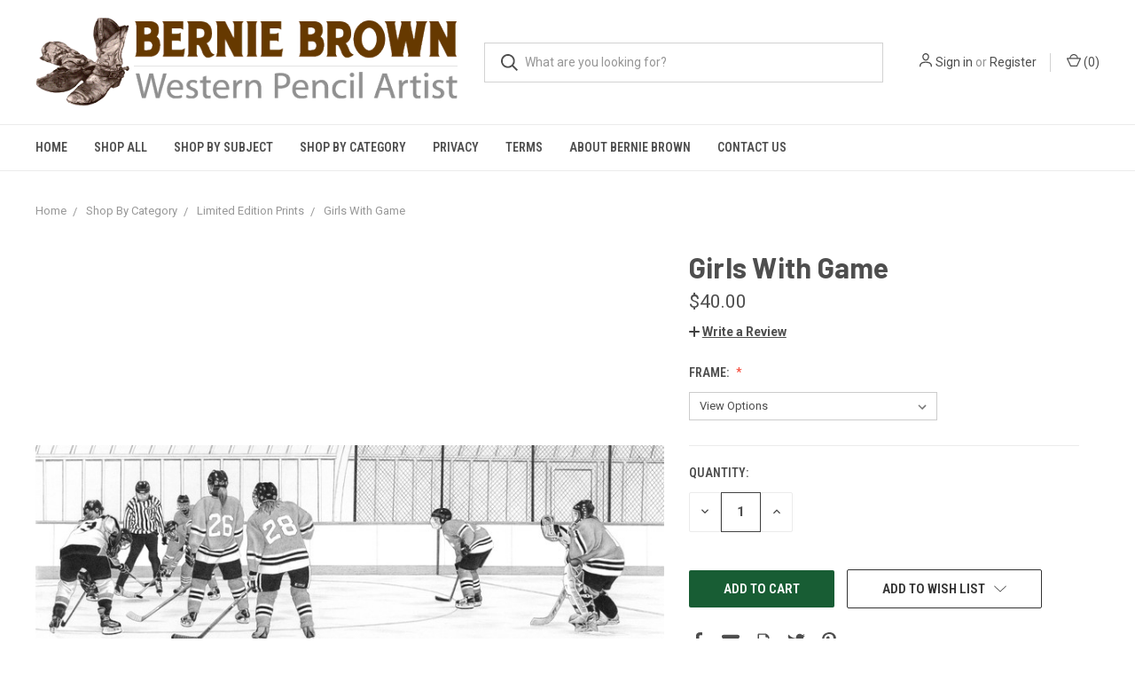

--- FILE ---
content_type: text/html; charset=UTF-8
request_url: https://berniebrownart.com/girls-with-game/
body_size: 12653
content:
<!DOCTYPE html>
<html class="no-js" lang="en">
    <head>
        <title>&quot;Girls With Game&quot;&quot; Limited Edition Print | Bernie Brown Art | Wildlife Pencil Sketch Artist</title>
        <link rel="dns-prefetch preconnect" href="https://cdn11.bigcommerce.com/s-2nm1p6r7x4" crossorigin><link rel="dns-prefetch preconnect" href="https://fonts.googleapis.com/" crossorigin><link rel="dns-prefetch preconnect" href="https://fonts.gstatic.com/" crossorigin>
        <meta property="product:price:amount" content="40" /><meta property="product:price:currency" content="CAD" /><meta property="og:url" content="https://berniebrownart.com/girls-with-game/" /><meta property="og:site_name" content="Bernie Brown Art" /><meta name="keywords" content="hockey, girls, playing"><meta name="description" content="&quot;Girls With Game&quot; is a Limited Edition Print by Bernie Brown, wildlife pencil sketch artist, based in Okotoks, Alberta, Canada. Buy now while supplies last."><link rel='canonical' href='https://berniebrownart.com/girls-with-game/' /><meta name='platform' content='bigcommerce.stencil' /><meta property="og:type" content="product" />
<meta property="og:title" content="Girls With Game" />
<meta property="og:description" content="&quot;Girls With Game&quot; is a Limited Edition Print by Bernie Brown, wildlife pencil sketch artist, based in Okotoks, Alberta, Canada. Buy now while supplies last." />
<meta property="og:image" content="https://cdn11.bigcommerce.com/s-2nm1p6r7x4/products/205/images/596/Girls_With_Game_jpeg__62553.1566859367.386.513.jpg?c=2" />
<meta property="og:availability" content="instock" />
<meta property="pinterest:richpins" content="enabled" />
        
         

        <link href="https://cdn11.bigcommerce.com/r-522cb09e4d4c91362a873dfb66596075446f4cb2/img/bc_favicon.ico" rel="shortcut icon">
        <meta name="viewport" content="width=device-width, initial-scale=1, maximum-scale=1">

        <script>
            // Change document class from no-js to js so we can detect this in css
            document.documentElement.className = document.documentElement.className.replace('no-js', 'js');
        </script>

        <link href="https://fonts.googleapis.com/css?family=Roboto+Condensed:400,600%7CRoboto:400,700%7CBarlow:700&display=swap" rel="stylesheet">
        <link data-stencil-stylesheet href="https://cdn11.bigcommerce.com/s-2nm1p6r7x4/stencil/7ba00350-ae8c-0137-6979-0242ac11000e/e/aff365b0-ae8c-0137-441e-0242ac110009/css/theme-0838d4c0-0acd-013b-03d3-16e85f993cd7.css" rel="stylesheet">

        <!-- Start Tracking Code for analytics_googleanalytics -->

<style>
.productView-thumbnail-link {
	max-width: 100%;  /* Remove the excess spacing around the thumbnails */
}

.productView-thumbnails img {
  object-fit: cover;  /* Make the photo fill the img element, cropping if necessary */
  min-height: 100%;  /* Make the image fill the containing element */
  min-width: 100%; 
  border: 2px solid #FDFDFD;  /*  (Optional) Re-introduce a more subtle relief around the photo. Remove this line if you don't want it */
}
/* Check https://medium.com/@itsviney/increase-the-size-of-and-remove-the-border-from-thumbnails-on-the-cornerstone-bigcommerce-theme-907a87adf6c5 for updates */
</style>

<script src="https://ajax.googleapis.com/ajax/libs/jquery/1.7.2/jquery.min.js"></script>
<script type="text/javascript">
var path = window.location.pathname;
var pagen = path.split("/").pop();
if ( pagen == 'checkout' || pagen == 'checkout.php' ){      
        $(document).ready(function(){
               $(document).live({
                 mouseover: function(e) {
                      $("select#creditcard_cctype option[value='AMEX']").remove();
					  $("select#creditcard_cctype option[value='DINERS']").remove();
					  $("select#creditcard_cctype option[value='DISCOVER']").remove();
					  $("select#creditcard_cctype option[value='LASER']").remove();
					  $("select#creditcard_cctype option[value='MAESTRO']").remove();
					  $("select#creditcard_cctype option[value='SOLO']").remove();
					  $("select#creditcard_cctype option[value='SWITCH']").remove();
					  $("select#creditcard_cctype option[value='DELTA']").remove();
					  $("select#creditcard_cctype option[value='JCB']").remove();
                 }
               });
        });
}
</script>

<!-- End Tracking Code for analytics_googleanalytics -->


<script type="text/javascript" src="https://checkout-sdk.bigcommerce.com/v1/loader.js" defer></script>
<script src="https://www.google.com/recaptcha/api.js" async defer></script>
<script type="text/javascript">
var BCData = {"product_attributes":{"sku":null,"upc":null,"mpn":null,"gtin":null,"weight":null,"base":true,"image":null,"price":{"without_tax":{"formatted":"$40.00","value":40,"currency":"CAD"},"tax_label":"Tax"},"stock":null,"instock":true,"stock_message":null,"purchasable":true,"purchasing_message":null,"call_for_price_message":null}};
</script>

<script nonce="">
(function () {
    var xmlHttp = new XMLHttpRequest();

    xmlHttp.open('POST', 'https://bes.gcp.data.bigcommerce.com/nobot');
    xmlHttp.setRequestHeader('Content-Type', 'application/json');
    xmlHttp.send('{"store_id":"1000630231","timezone_offset":"-6.0","timestamp":"2026-01-30T14:05:08.82954000Z","visit_id":"a6a43059-258c-45ad-b5bf-c462933b7f38","channel_id":1}');
})();
</script>

        

        
        
        
        
        
        
        
        <!-- snippet location htmlhead -->
            <!-- partial pulled in to the base layout -->

        <script>
            var theme_settings = {
                show_fast_cart: true,
                linksPerCol: 10,
            };
        </script>
    </head>
    <body>
        <!-- snippet location header -->
        <svg data-src="https://cdn11.bigcommerce.com/s-2nm1p6r7x4/stencil/7ba00350-ae8c-0137-6979-0242ac11000e/e/aff365b0-ae8c-0137-441e-0242ac110009/img/icon-sprite.svg" class="icons-svg-sprite"></svg>


        <header class="header" role="banner">
    <a href="#" class="mobileMenu-toggle" data-mobile-menu-toggle="menu">
        <span class="mobileMenu-toggleIcon"></span>
    </a>

    <div class="header-logo--wrap">
        <div class="header-logo logo-full-size">
            
            <div class="logo-and-toggle">
                <div class="desktopMenu-toggle">
                    <a href="javascript:void(0);" class="mobileMenu-toggle">
                        <span class="mobileMenu-toggleIcon"></span>
                    </a>
                </div>
                
                    <div class="logo-wrap"><a href="https://berniebrownart.com/">
        <div class="header-logo-image-container">
            <img class="header-logo-image" src="https://cdn11.bigcommerce.com/s-2nm1p6r7x4/images/stencil/original/bernie-brown-western-pencil-artist-02_1567142248__18751.original.png" alt="Bernie Brown Art" title="Bernie Brown Art">
        </div>
</a>
</div>
            </div>
            
            <div class="quickSearchWrap" id="quickSearch" aria-hidden="true" tabindex="-1" data-prevent-quick-search-close>
                <div>
    <!-- snippet location forms_search -->
    <form class="form" action="/search.php">
        <fieldset class="form-fieldset">
            <div class="form-field">
                <label class="is-srOnly" for="search_query">Search</label>
                <input class="form-input" data-search-quick name="search_query" id="search_query" data-error-message="Search field cannot be empty." placeholder="What are you looking for?" autocomplete="off">
                <button type="submit" class="form-button">
                    <i class="icon" aria-hidden="true">
                        <svg><use xlink:href="#icon-search" /></svg>
                    </i>
                </button>
            </div>
        </fieldset>
    </form>
    <section class="quickSearchResults" data-bind="html: results"></section>
</div>
            </div>
            <div class="navUser-wrap">
                <nav class="navUser">
    <ul class="navUser-section navUser-section--alt">
        <li class="navUser-item navUser-item--account">
            <i class="icon" aria-hidden="true">
                <svg><use xlink:href="#icon-user" /></svg>
            </i>
                <a class="navUser-action" href="/login.php">Sign in</a>
                    <span>or</span> <a class="navUser-action" href="/login.php?action=create_account">Register</a>
        </li>
                <li class="navUser-item navUser-item--mobile-search">
            <i class="icon" aria-hidden="true">
                <svg><use xlink:href="#icon-search" /></svg>
            </i>
        </li>
        <li class="navUser-item navUser-item--cart">
            <a
                class="navUser-action"
                data-cart-preview
                data-dropdown="cart-preview-dropdown"
                data-options="align:right"
                href="/cart.php">
                <i class="icon" aria-hidden="true">
                    <svg><use xlink:href="#icon-cart" /></svg>
                </i>
                (<span class=" cart-quantity"></span>)
            </a>

            <div class="dropdown-menu" id="cart-preview-dropdown" data-dropdown-content aria-hidden="true"></div>
        </li>
    </ul>
</nav>
            </div>
        </div>
    </div>
    <div data-content-region="header_bottom"></div>
    <div class="navPages-container" id="menu" data-menu>
        <span class="mobile-closeNav">
    <i class="icon" aria-hidden="true">
        <svg><use xlink:href="#icon-close-large" /></svg>
    </i>
    close
</span>
<nav class="navPages">
    <ul class="navPages-list navPages-list--user 5765697a656e20596f756e67">
            <li class="navPages-item">
                <i class="icon" aria-hidden="true">
                    <svg><use xlink:href="#icon-user" /></svg>
                </i>
                <a class="navPages-action" href="/login.php">Sign in</a>
                    or <a class="navPages-action" href="/login.php?action=create_account">Register</a>
            </li>
    </ul>
    <ul class="navPages-list navPages-mega navPages-mainNav">
            <li class="navPages-item">
                <a class="navPages-action" href="https://berniebrownart.com/home-1/">HOME</a>
            </li>
            <li class="navPages-item">
                <a class="navPages-action" href="https://berniebrownart.com/shop-all/">Shop All</a>
            </li>
            <li class="navPages-item">
                <a class="navPages-action has-subMenu activePage" href="https://berniebrownart.com/shop-by-subject/" data-collapsible="navPages-34">
    Shop By Subject <i class="icon navPages-action-moreIcon" aria-hidden="true"><svg><use xlink:href="#icon-chevron-down" /></svg></i>
</a>
<div class="column-menu navPage-subMenu" id="navPages-34" aria-hidden="true" tabindex="-1">
    <ul class="navPage-subMenu-list">
            <li class="navPage-subMenu-item">
                <i class="icon navPages-action-moreIcon" aria-hidden="true"><svg><use xlink:href="#icon-chevron-right" /></svg></i>
                <a class="navPage-subMenu-action navPages-action" href="https://berniebrownart.com/farm-ranch/">Farm &amp; Ranch</a>
                
            </li>
            <li class="navPage-subMenu-item">
                <i class="icon navPages-action-moreIcon" aria-hidden="true"><svg><use xlink:href="#icon-chevron-right" /></svg></i>
                <a class="navPage-subMenu-action navPages-action" href="https://berniebrownart.com/horses/">Horses</a>
                
            </li>
            <li class="navPage-subMenu-item">
                <i class="icon navPages-action-moreIcon" aria-hidden="true"><svg><use xlink:href="#icon-chevron-right" /></svg></i>
                <a class="navPage-subMenu-action navPages-action" href="https://berniebrownart.com/cattle/">Cattle</a>
                
            </li>
            <li class="navPage-subMenu-item">
                <i class="icon navPages-action-moreIcon" aria-hidden="true"><svg><use xlink:href="#icon-chevron-right" /></svg></i>
                <a class="navPage-subMenu-action navPages-action" href="https://berniebrownart.com/rodeo/">Rodeo</a>
                
            </li>
            <li class="navPage-subMenu-item">
                <i class="icon navPages-action-moreIcon" aria-hidden="true"><svg><use xlink:href="#icon-chevron-right" /></svg></i>
                <a class="navPage-subMenu-action navPages-action" href="https://berniebrownart.com/4h-club/">4H Club</a>
                
            </li>
            <li class="navPage-subMenu-item">
                <i class="icon navPages-action-moreIcon" aria-hidden="true"><svg><use xlink:href="#icon-chevron-right" /></svg></i>
                <a class="navPage-subMenu-action navPages-action" href="https://berniebrownart.com/wildlife/">Wildlife</a>
                
            </li>
            <li class="navPage-subMenu-item">
                <i class="icon navPages-action-moreIcon" aria-hidden="true"><svg><use xlink:href="#icon-chevron-right" /></svg></i>
                <a class="navPage-subMenu-action navPages-action" href="https://berniebrownart.com/oil-patch/">Oil Patch</a>
                
            </li>
            <li class="navPage-subMenu-item">
                <i class="icon navPages-action-moreIcon" aria-hidden="true"><svg><use xlink:href="#icon-chevron-right" /></svg></i>
                <a class="navPage-subMenu-action navPages-action activePage" href="https://berniebrownart.com/sports/">Sports</a>
                
            </li>
            <li class="navPage-subMenu-item">
                <i class="icon navPages-action-moreIcon" aria-hidden="true"><svg><use xlink:href="#icon-chevron-right" /></svg></i>
                <a class="navPage-subMenu-action navPages-action" href="https://berniebrownart.com/kids/">Kids</a>
                
            </li>
            <li class="navPage-subMenu-item">
                <i class="icon navPages-action-moreIcon" aria-hidden="true"><svg><use xlink:href="#icon-chevron-right" /></svg></i>
                <a class="navPage-subMenu-action navPages-action" href="https://berniebrownart.com/hidden-images/">Hidden Images</a>
                
            </li>
            <li class="navPage-subMenu-item">
                <i class="icon navPages-action-moreIcon" aria-hidden="true"><svg><use xlink:href="#icon-chevron-right" /></svg></i>
                <a class="navPage-subMenu-action navPages-action" href="https://berniebrownart.com/other/">Other</a>
                
            </li>
    </ul>
</div>
            </li>
            <li class="navPages-item">
                <a class="navPages-action has-subMenu" href="https://berniebrownart.com/shop-by-category/" data-collapsible="navPages-33">
    Shop By Category <i class="icon navPages-action-moreIcon" aria-hidden="true"><svg><use xlink:href="#icon-chevron-down" /></svg></i>
</a>
<div class="column-menu navPage-subMenu" id="navPages-33" aria-hidden="true" tabindex="-1">
    <ul class="navPage-subMenu-list">
            <li class="navPage-subMenu-item">
                <i class="icon navPages-action-moreIcon" aria-hidden="true"><svg><use xlink:href="#icon-chevron-right" /></svg></i>
                <a class="navPage-subMenu-action navPages-action" href="https://berniebrownart.com/shop-by-category/limited-edition-prints/">Limited Edition Prints</a>
                
            </li>
            <li class="navPage-subMenu-item">
                <i class="icon navPages-action-moreIcon" aria-hidden="true"><svg><use xlink:href="#icon-chevron-right" /></svg></i>
                <a class="navPage-subMenu-action navPages-action" href="https://berniebrownart.com/shop-by-category/mini-reproductions/">Mini Reproductions</a>
                
            </li>
            <li class="navPage-subMenu-item">
                <i class="icon navPages-action-moreIcon" aria-hidden="true"><svg><use xlink:href="#icon-chevron-right" /></svg></i>
                <a class="navPage-subMenu-action navPages-action" href="https://berniebrownart.com/shop-by-category/full-colour-editions/">Full Colour Editions</a>
                
            </li>
    </ul>
</div>
            </li>
                <li class="navPages-item navPages-item--content-first">
                        <a class="navPages-action" href="https://berniebrownart.com/privacy/">privacy</a>
                </li>
                <li class="navPages-item">
                        <a class="navPages-action" href="https://berniebrownart.com/terms/">terms</a>
                </li>
                <li class="navPages-item">
                        <a class="navPages-action" href="https://berniebrownart.com/about-bernie-brown/">About Bernie Brown</a>
                </li>
                <li class="navPages-item">
                        <a class="navPages-action" href="https://berniebrownart.com/contact-us/">Contact Us</a>
                </li>
    </ul>
    <ul class="navPages-list navPages-list--user">
    </ul>
</nav>
    </div>
</header>
        <div class="body " data-currency-code="CAD">
     
        <div class="container">
        <ul class="breadcrumbs" itemscope itemtype="http://schema.org/BreadcrumbList">
        <li class="breadcrumb " itemprop="itemListElement" itemscope itemtype="http://schema.org/ListItem">
                <a href="https://berniebrownart.com/" class="breadcrumb-label" itemprop="item"><span itemprop="name">Home</span></a>
            <meta itemprop="position" content="1" />
        </li>
        <li class="breadcrumb " itemprop="itemListElement" itemscope itemtype="http://schema.org/ListItem">
                <a href="https://berniebrownart.com/shop-by-category/" class="breadcrumb-label" itemprop="item"><span itemprop="name">Shop By Category</span></a>
            <meta itemprop="position" content="2" />
        </li>
        <li class="breadcrumb " itemprop="itemListElement" itemscope itemtype="http://schema.org/ListItem">
                <a href="https://berniebrownart.com/shop-by-category/limited-edition-prints/" class="breadcrumb-label" itemprop="item"><span itemprop="name">Limited Edition Prints</span></a>
            <meta itemprop="position" content="3" />
        </li>
        <li class="breadcrumb is-active" itemprop="itemListElement" itemscope itemtype="http://schema.org/ListItem">
                <meta itemprop="item" content="https://berniebrownart.com/girls-with-game/">
                <span class="breadcrumb-label" itemprop="name">Girls With Game</span>
            <meta itemprop="position" content="4" />
        </li>
</ul>

    </div>

    <div itemscope itemtype="http://schema.org/Product">
        <div class="container">
            
<div class="productView" >

    <section class="productView-images" data-image-gallery>
        <figure class="productView-image"
                data-image-gallery-main
                data-zoom-image="https://cdn11.bigcommerce.com/s-2nm1p6r7x4/images/stencil/1280x800/products/205/596/Girls_With_Game_jpeg__62553.1566859367.jpg?c=2"
                >
            <div class="productView-img-container">
                <a href="https://cdn11.bigcommerce.com/s-2nm1p6r7x4/images/stencil/1280x800/products/205/596/Girls_With_Game_jpeg__62553.1566859367.jpg?c=2">
                    <img class="productView-image--default lazyload" 
                         data-sizes="auto" 
                         src="https://cdn11.bigcommerce.com/s-2nm1p6r7x4/stencil/7ba00350-ae8c-0137-6979-0242ac11000e/e/aff365b0-ae8c-0137-441e-0242ac110009/img/loading.svg" 
                         data-src="https://cdn11.bigcommerce.com/s-2nm1p6r7x4/images/stencil/760x760/products/205/596/Girls_With_Game_jpeg__62553.1566859367.jpg?c=2"
                         alt="&quot;Girls With Game&quot; Hockey | Black &amp; White Print by Bernie Brown" title="&quot;Girls With Game&quot; Hockey | Black &amp; White Print by Bernie Brown" data-main-image>
                </a>
            </div>
        </figure>
        <ul class="productView-thumbnails">
                <li class="productView-thumbnail">
                    <a
                        class="productView-thumbnail-link"
                        href="https://cdn11.bigcommerce.com/s-2nm1p6r7x4/images/stencil/760x760/products/205/596/Girls_With_Game_jpeg__62553.1566859367.jpg?c=2"
                        data-image-gallery-item
                        data-image-gallery-new-image-url="https://cdn11.bigcommerce.com/s-2nm1p6r7x4/images/stencil/760x760/products/205/596/Girls_With_Game_jpeg__62553.1566859367.jpg?c=2"
                        data-image-gallery-zoom-image-url="https://cdn11.bigcommerce.com/s-2nm1p6r7x4/images/stencil/1280x800/products/205/596/Girls_With_Game_jpeg__62553.1566859367.jpg?c=2">
                        <img class="lazyload" data-sizes="auto" src="https://cdn11.bigcommerce.com/s-2nm1p6r7x4/stencil/7ba00350-ae8c-0137-6979-0242ac11000e/e/aff365b0-ae8c-0137-441e-0242ac110009/img/loading.svg" data-src="https://cdn11.bigcommerce.com/s-2nm1p6r7x4/images/stencil/150x150/products/205/596/Girls_With_Game_jpeg__62553.1566859367.jpg?c=2" alt="&quot;Girls With Game&quot; Hockey | Black &amp; White Print by Bernie Brown" title="&quot;Girls With Game&quot; Hockey | Black &amp; White Print by Bernie Brown">
                    </a>
                </li>
                <li class="productView-thumbnail">
                    <a
                        class="productView-thumbnail-link"
                        href="https://cdn11.bigcommerce.com/s-2nm1p6r7x4/images/stencil/760x760/products/205/597/frame_options_limited_editions__47852.1566859394.jpg?c=2"
                        data-image-gallery-item
                        data-image-gallery-new-image-url="https://cdn11.bigcommerce.com/s-2nm1p6r7x4/images/stencil/760x760/products/205/597/frame_options_limited_editions__47852.1566859394.jpg?c=2"
                        data-image-gallery-zoom-image-url="https://cdn11.bigcommerce.com/s-2nm1p6r7x4/images/stencil/1280x800/products/205/597/frame_options_limited_editions__47852.1566859394.jpg?c=2">
                        <img class="lazyload" data-sizes="auto" src="https://cdn11.bigcommerce.com/s-2nm1p6r7x4/stencil/7ba00350-ae8c-0137-6979-0242ac11000e/e/aff365b0-ae8c-0137-441e-0242ac110009/img/loading.svg" data-src="https://cdn11.bigcommerce.com/s-2nm1p6r7x4/images/stencil/150x150/products/205/597/frame_options_limited_editions__47852.1566859394.jpg?c=2" alt="Available frames" title="Available frames">
                    </a>
                </li>
        </ul>
    </section>
    <section class="productView-details">
        <div class="productView-product">

            <h1 class="productView-title main-heading" itemprop="name">Girls With Game</h1>
            
            <div class="productView-price">
                    
        <div class="price-section price-section--withoutTax "  itemprop="offers" itemscope itemtype="http://schema.org/Offer">
            <span data-product-price-without-tax class="price price--withoutTax">$40.00</span>
                <meta itemprop="availability" itemtype="http://schema.org/ItemAvailability"
                    content="http://schema.org/InStock">
                <meta itemprop="itemCondition" itemtype="http://schema.org/OfferItemCondition" content="http://schema.org/Condition">
                <div itemprop="priceSpecification" itemscope itemtype="http://schema.org/PriceSpecification">
                    <meta itemprop="price" content="40">
                    <meta itemprop="priceCurrency" content="CAD">
                    <meta itemprop="valueAddedTaxIncluded" content="false">
                </div>
        </div>
         <div class="price-section price-section--saving price" style="display: none;">
                <span class="price">(You save</span>
                <span data-product-price-saved class="price price--saving">
                    
                </span>
                <span class="price">)</span>
         </div>
            </div>

                
            <div data-content-region="product_below_price"></div>
            <div class="productView-rating">
                    <span class="productView-reviewLink">
                        <a href="https://berniebrownart.com/girls-with-game/"
                           data-reveal-id="modal-review-form">
                           <i class="icon" aria-hidden="true" style="position: relative; top: -1px;">
                                <svg><use xlink:href="#icon-plus" /></svg>
                            </i>
                           <strong style="text-decoration: underline;">Write a Review</strong>
                        </a>
                    </span>
                    <div id="modal-review-form" class="modal" data-reveal>
    
    
    
    
    <div class="modal-header">
        <h2 class="modal-header-title">Write a Review</h2>
        <a href="#" class="modal-close" aria-label="Close" role="button">
            <span aria-hidden="true">&#215;</span>
        </a>
    </div>
    <div class="modal-body">
        <div class="writeReview-productDetails">
            <div class="writeReview-productImage-container">
                <img class="lazyload" data-sizes="auto" src="https://cdn11.bigcommerce.com/s-2nm1p6r7x4/stencil/7ba00350-ae8c-0137-6979-0242ac11000e/e/aff365b0-ae8c-0137-441e-0242ac110009/img/loading.svg" data-src="https://cdn11.bigcommerce.com/s-2nm1p6r7x4/images/stencil/760x760/products/205/596/Girls_With_Game_jpeg__62553.1566859367.jpg?c=2">
            </div>
            <h6 class="product-brand"></h6>
            <h5 class="product-title">Girls With Game</h5>
        </div>
        <form class="form writeReview-form" action="/postreview.php" method="post">
            <fieldset class="form-fieldset">
                <div class="form-field">
                    <label class="form-label" for="rating-rate">Rating
                        <small>Required</small>
                    </label>
                    <!-- Stars -->
                    <!-- TODO: Review Stars need to be componentised, both for display and input -->
                    <select id="rating-rate" class="form-select" name="revrating">
                        <option value="">Select Rating</option>
                                <option value="1">1 star (worst)</option>
                                <option value="2">2 stars</option>
                                <option value="3">3 stars (average)</option>
                                <option value="4">4 stars</option>
                                <option value="5">5 stars (best)</option>
                    </select>
                </div>

                <!-- Name -->
                    <div class="form-field" id="revfromname" data-validation="" >
    <label class="form-label" for="revfromname_input">Name
        
    </label>
    <input type="text" id="revfromname_input" data-label="Name" name="revfromname"   class="form-input" aria-required="" >
</div>

                    <!-- Email -->
                        <div class="form-field" id="email" data-validation="" >
    <label class="form-label" for="email_input">Email
        <small>Required</small>
    </label>
    <input type="text" id="email_input" data-label="Email" name="email"   class="form-input" aria-required="false" >
</div>

                <!-- Review Subject -->
                <div class="form-field" id="revtitle" data-validation="" >
    <label class="form-label" for="revtitle_input">Review Subject
        <small>Required</small>
    </label>
    <input type="text" id="revtitle_input" data-label="Review Subject" name="revtitle"   class="form-input" aria-required="true" >
</div>

                <!-- Comments -->
                <div class="form-field" id="revtext" data-validation="">
    <label class="form-label" for="revtext_input">Comments
            <small>Required</small>
    </label>
    <textarea name="revtext" id="revtext_input" data-label="Comments" rows="" aria-required="true" class="form-input" ></textarea>
</div>

                <div class="g-recaptcha" data-sitekey="6LcjX0sbAAAAACp92-MNpx66FT4pbIWh-FTDmkkz"></div><br/>

                <div class="form-field">
                    <input type="submit" class="button button--primary"
                           value="Submit Review">
                </div>
                <input type="hidden" name="product_id" value="205">
                <input type="hidden" name="action" value="post_review">
                
            </fieldset>
        </form>
    </div>
</div>
            </div>
            <div class="productView-specs">
            </div>
            
        </div>
        <div class="productView-options">
            <form class="form" method="post" action="https://berniebrownart.com/cart.php" enctype="multipart/form-data"
                  data-cart-item-add>
                <input type="hidden" name="action" value="add">
                <input type="hidden" name="product_id" value="205"/>
                
                <div class="productView-options-wrap" data-product-option-change style="display:none;">
                        <div class="productView-options-inner">
                                <div class="form-field" data-product-attribute="set-select">
    <label class="form-label form-label--alternate form-label--inlineSmall" for="attribute_select_278">
        Frame:

            <small>Required</small>
    </label>

    <select class="form-select form-select--small" name="attribute[278]" id="attribute_select_278" required>
        <option value="">View Options</option>
            <option data-product-attribute-value="208" value="208" >No frame</option>
            <option data-product-attribute-value="209" value="209" >1) A rustic, yet refined grey frame, and triple mats (light grey/medium grey/dark grey)</option>
            <option data-product-attribute-value="210" value="210" >2) A rustic, yet refined brown frame, and triple mats (medium grey/milk chocolate/dark grey)</option>
            <option data-product-attribute-value="211" value="211" >3) A rustic, yet refined brown frame and triple mats (beige suede/milk chocolate/dark brown)</option>
            <option data-product-attribute-value="212" value="212" >4) A classic flat black frame and triple mats (white/dark grey/black)</option>
            <option data-product-attribute-value="213" value="213" >5) A classic flat black frame and triple mats (soft grey suede/dark grey/black)</option>
            <option data-product-attribute-value="214" value="214" >6) A distressed rich brown frame and triple mats (white/milk chocolate/dark grey)</option>
            <option data-product-attribute-value="215" value="215" >7) A distressed rich brown frame and triple mats ( beige suede/milk chocolate/dark brown)</option>
    </select>
</div>

                        </div>
                </div>
                
                
                    <div class="form-field form-field--increments">
    <label class="form-label form-label--alternate"
           for="qty[]">Quantity:</label>

    <div class="form-increment" data-quantity-change>
        <button class="button button--icon" data-action="dec" type="button">
            <span class="is-srOnly">Decrease Quantity:</span>
            <i class="icon" aria-hidden="true">
                <svg>
                    <use xlink:href="#icon-keyboard-arrow-down"/>
                </svg>
            </i>
        </button>
        <input class="form-input form-input--incrementTotal"
               id="qty[]"
               name="qty[]"
               type="tel"
               value="1"
               data-quantity-min="0"
               data-quantity-max="0"
               min="1"
               pattern="[0-9]*"
               aria-live="polite">
        <button class="button button--icon" data-action="inc" type="button">
            <span class="is-srOnly">Increase Quantity:</span>
            <i class="icon" aria-hidden="true">
                <svg>
                    <use xlink:href="#icon-keyboard-arrow-up"/>
                </svg>
            </i>
        </button>
    </div>
</div>


<div class="alertBox productAttributes-message" style="display:none">
    <div class="alertBox-column alertBox-icon">
        <icon glyph="ic-success" class="icon" aria-hidden="true"><svg xmlns="http://www.w3.org/2000/svg" width="24" height="24" viewBox="0 0 24 24"><path d="M12 2C6.48 2 2 6.48 2 12s4.48 10 10 10 10-4.48 10-10S17.52 2 12 2zm1 15h-2v-2h2v2zm0-4h-2V7h2v6z"></path></svg></icon>
    </div>
    <p class="alertBox-column alertBox-message"></p>
</div>
    <div class="form-action">
        <input id="form-action-addToCart" data-wait-message="Adding to cart…" class="button button--primary" type="submit"
            value="Add to Cart">
    </div>
     <!-- snippet location product_addtocart -->
            </form>
                <form action="/wishlist.php?action=add&amp;product_id=205" class="form form-wishlist form-action" data-wishlist-add method="post">
    <a aria-controls="wishlist-dropdown" aria-expanded="false" class="button button--secondary dropdown-menu-button" data-dropdown="wishlist-dropdown">
        <span>Add to Wish List</span>
        <i aria-hidden="true" class="icon">
            <svg>
                <use xlink:href="#icon-chevron-down" />
            </svg>
        </i>
    </a>
    <ul aria-hidden="true" class="dropdown-menu" data-dropdown-content id="wishlist-dropdown" tabindex="-1">
        
        <li>
            <input class="button" type="submit" value="Add to My Wish List">
        </li>
        <li>
            <a data-wishlist class="button" href="/wishlist.php?action=addwishlist&product_id=205">Create Wish List</a>
        </li>
    </ul>
</form>
        </div>
            <div>
        <ul class="socialLinks">
                
                    <li class="socialLinks-item socialLinks-item--facebook">
                        <a target="_blank" href="http://www.facebook.com/sharer.php?u=https://berniebrownart.com/girls-with-game/"
                        class="facebook icon">
                            <svg class="icon-social">
                                <use xlink:href="#icon-facebook"></use>
                            </svg>
                        </a>
                    </li>
                
                
                
                
                
                
                
                
                    <li class="socialLinks-item socialLinks-item--email">
                        <a href="mailto:?subject=Girls With Game&amp;body=https://berniebrownart.com/girls-with-game/"
                        class="email icon">
                            <svg class="icon-social">
                                <use xlink:href="#icon-envelope"></use>
                            </svg>
                        </a>
                    </li>
                
                
                
                
                
                
                
                
                    <li class="socialLinks-item socialLinks-item--print">
                        <a class="print icon" href="javascript:;" onclick="window.print()">
                            <svg class="icon-social">
                                <use xlink:href="#icon-print"></use>
                        </svg>
                        </a>
                    </li>
                
                
                
                
                
                
                
                
                    <li class="socialLinks-item socialLinks-item--twitter">
                        <a target="_blank" href="https://twitter.com/share?url=https://berniebrownart.com/girls-with-game/&amp;text=Girls With Game" class="twitter icon">
                            <svg class="icon-social">
                                <use xlink:href="#icon-twitter"></use>
                            </svg>
                        </a>
                    </li>
                
                
                
                
                
                
                
                
                
                    <li class="socialLinks-item socialLinks-item--pinterest">
                        <a target="_blank" href="//pinterest.com/pin/create/button/?url=https://berniebrownart.com/girls-with-game/&amp;media=https://cdn11.bigcommerce.com/s-2nm1p6r7x4/images/stencil/original/products/205/596/Girls_With_Game_jpeg__62553.1566859367.jpg?c=2&amp;description=Girls With Game" class="share-pinterest icon">
                            <svg class="icon-social">
                                <use xlink:href="#icon-pinterest"></use>
                            </svg>
                        </a>
                    </li>
                
        </ul>
        <script type="text/javascript"
                defer src="//s7.addthis.com/js/300/addthis_widget.js#pubid=ra-4e94ed470ee51e32"></script>
        <script>  
            window.addEventListener('DOMContentLoaded', function() {
                if (typeof(addthis) === "object") {
                    addthis.toolbox('.addthis_toolbox');
                }
            });
        </script>
    </div>
          
        <!-- snippet location product_details -->
    </section>
</div>

<div id="previewModal" class="modal modal--large" data-reveal>
    <a href="#" class="modal-close" aria-label="Close" role="button">
        <span aria-hidden="true">&#215;</span>
    </a>
    <div class="modal-content"></div>
    <div class="loadingOverlay"></div>
</div>
        </div>

        <div class="container 4661726c6579">
        <div class="accordion-block">
            <div
                class="accordion-navigation toggleLink is-open"
                role="button"
                data-collapsible="#accordion--description">
                <h5 class="accordion-title">
                    Description
                </h5>
        
                <div class="accordion-navigation-actions">
                    <svg class="icon accordion-indicator toggleLink-text toggleLink-text--off">
                        <use xlink:href="#icon-plus" />
                    </svg>
                    <svg class="icon accordion-indicator toggleLink-text toggleLink-text--on">
                        <use xlink:href="#icon-minus" />
                    </svg>
                </div>
            </div>
    
            <div id="accordion--description" class="accordion-content is-open">
                <div >
                    <p><strong>"Girls With Game&rdquo; Black &amp; White Print by Bernie Brown.</strong>&nbsp;</p>
<p>Limited edition prints are framed in quality, wood frames and triple matted with acid free mats.</p>
<p>&nbsp;</p>
<p>&nbsp;</p>
<p>&nbsp;</p>
<p><strong>TITLE</strong> - <strong>&ldquo;Girls With Game&rdquo;<br /></strong><strong>CATEGORY</strong> &ndash; numbered limited edition<br /><strong>SUBJECT</strong>&ndash; sports, kids<br /><strong>PRINT SIZE</strong> &ndash; 7&rdquo; x 18&rdquo;<br /><strong>PRINT PRICE</strong> - $40.00<br /><strong>COLOUR HIGHLIGHTS ADDED</strong> &ndash; N/A<br /><strong>FRAMED SIZE</strong> &ndash; 12.75&rdquo; x 24&rdquo;<br /><strong>FRAMED PRICE</strong> &ndash; ADD $95.00<br /><strong>FRAMED PRICE WITH SUEDE MATS</strong> &ndash; ADD additional $20.00 combo #'s 3, 5, 7</p>
                    <!-- snippet location product_description -->
                </div>
                
            </div>
        </div>
    
    
</div>



        
        
    </div>

     
    <div id="modal" class="modal" data-reveal data-prevent-quick-search-close>
    <a href="#" class="modal-close" aria-label="Close" role="button">
        <span aria-hidden="true">&#215;</span>
    </a>
    <div class="modal-content"></div>
    <div class="loadingOverlay"></div>
</div>
    <div id="alert-modal" class="modal modal--alert modal--small" data-reveal data-prevent-quick-search-close>
    <div class="swal2-icon swal2-error swal2-animate-error-icon"><span class="swal2-x-mark swal2-animate-x-mark"><span class="swal2-x-mark-line-left"></span><span class="swal2-x-mark-line-right"></span></span></div>

    <div class="modal-content"></div>

    <div class="button-container"><button type="button" class="confirm button" data-reveal-close>OK</button></div>
</div>
</div>
        
    <div class="footer-newsletter">
        <h5>Newsletter Signup</h5>

<form class="form" action="/subscribe.php" method="post">
    <fieldset class="form-fieldset">
        <input type="hidden" name="action" value="subscribe">
        <input type="hidden" name="nl_first_name" value="bc">
        <input type="hidden" name="check" value="1">
        <div class="form-field">
            <label class="form-label is-srOnly" for="nl_email">Email Address</label>
            <div class="form-prefixPostfix wrap">
                <i class="icon" aria-hidden="true">
                    <svg><use xlink:href="#icon-mail" /></svg>
                </i>
                <input class="form-input" id="nl_email" name="nl_email" type="email" value="" placeholder="Enter your email address">
                <input class="button form-prefixPostfix-button--postfix" type="submit" value="Subscribe">
            </div>
        </div>
    </fieldset>
</form>
    </div>
                    
<footer class="footer" role="contentinfo">
    <div class="container">
        <section class="footer-info 4a616d6573">
            <article class="footer-info-col footer-info-dropdown footer-info-col--small" data-section-type="footer-categories">
                <h5 class="footer-info-heading">
                    Categories
                    <i class="icon" aria-hidden="true">
                        <svg><use xlink:href="#icon-downselector" /></svg>
                    </i>
                </h5>
                <ul class="footer-info-list">
                        <li>
                            <a href="https://berniebrownart.com/home-1/">HOME</a>
                        </li>
                        <li>
                            <a href="https://berniebrownart.com/shop-all/">Shop All</a>
                        </li>
                        <li>
                            <a href="https://berniebrownart.com/shop-by-subject/">Shop By Subject</a>
                        </li>
                        <li>
                            <a href="https://berniebrownart.com/shop-by-category/">Shop By Category</a>
                        </li>
                </ul>
            </article>

            <article class="footer-info-col footer-info-dropdown footer-info-col--small" data-section-type="footer-webPages">
                <h5 class="footer-info-heading">
                    Information
                    <i class="icon" aria-hidden="true">
                        <svg><use xlink:href="#icon-downselector" /></svg>
                    </i>
                </h5>
                <ul class="footer-info-list">
                        <li>
                            <a href="https://berniebrownart.com/privacy/">privacy</a>
                        </li>
                        <li>
                            <a href="https://berniebrownart.com/terms/">terms</a>
                        </li>
                        <li>
                            <a href="https://berniebrownart.com/about-bernie-brown/">About Bernie Brown</a>
                        </li>
                        <li>
                            <a href="https://berniebrownart.com/contact-us/">Contact Us</a>
                        </li>
                    <li>
                        <a href="/sitemap.php">Sitemap</a>
                    </li>
                </ul>
            </article>
        
            
                <article class="footer-info-col footer-mobile-limited footer-info-col--small" data-section-type="footer-webPages">
                    <h5 class="footer-info-heading">Follow Us</h5>
                        <ul class="socialLinks socialLinks--alt">
            <li class="socialLinks-item">
                    <a class="icon icon--instagram" href="https://www.instagram.com/berniebrown_westernart/" target="_blank">
                        <svg><use xlink:href="#icon-instagram" /></svg>
                    </a>
            </li>
    </ul>
                </article>
            
                <article class="footer-info-col footer-mobile-limited footer-info-col--small" data-section-type="storeInfo">
                    <h5 class="footer-info-heading footer-store-name">Bernie Brown Art</h5>
                    <address>Site 1, Box 14, RR 1<br>
Okotoks, AB T1S 1A1<br>
Canada</address>
                        <div class="footer-info-phone">
                            <i class="icon" aria-hidden="true">
                                <svg><use xlink:href="#icon-phone" /></svg>
                            </i>
                            <a href="tel:business: 403-652-2577  cell: 403-660-3966">business: 403-652-2577  cell: 403-660-3966</a>
                        </div>
                </article>
        </section>
        
        <div class="footer-copyright">
                    <div class="footer-payment-icons">
                <svg class="footer-payment-icon footer-payment-icon-mastercard"><use xlink:href="#icon-logo-mastercard"></use></svg>
                <svg class="footer-payment-icon footer-payment-icon-paypal"><use xlink:href="#icon-logo-paypal"></use></svg>
                <svg class="footer-payment-icon footer-payment-icon-visa"><use xlink:href="#icon-logo-visa"></use></svg>
        </div>
                <p class="powered-by">&copy; 2026 Bernie Brown Art </p>
        </div>
        
            <div class="footer-copyright" style="font-size: 12px;">
                    <p class="powered-by">Web Development by <a href="https://www.high-country.ca/" rel="nofollow">High Country Web Design</a></p>
            </div>
    </div>
</footer>

        <script>window.__webpack_public_path__ = "https://cdn11.bigcommerce.com/s-2nm1p6r7x4/stencil/7ba00350-ae8c-0137-6979-0242ac11000e/e/aff365b0-ae8c-0137-441e-0242ac110009/dist/";</script>
        <script src="https://cdn11.bigcommerce.com/s-2nm1p6r7x4/stencil/7ba00350-ae8c-0137-6979-0242ac11000e/e/aff365b0-ae8c-0137-441e-0242ac110009/dist/theme-bundle.main.js"></script>
        <script>
            // Exported in app.js
            window.stencilBootstrap("product", "{\"themeSettings\":{\"optimizedCheckout-formChecklist-color\":\"#2d2d2d\",\"show_built_by\":true,\"carousel-button-border-color\":\"#ffffff\",\"homepage_new_products_column_count\":4,\"card--alternate-color--hover\":\"#333333\",\"optimizedCheckout-colorFocus\":\"#4f4f4f\",\"related_products_tab\":false,\"fontSize-root\":14,\"show_accept_amex\":false,\"optimizedCheckout-buttonPrimary-borderColorDisabled\":\"transparent\",\"homepage_top_products_count\":4,\"paymentbuttons-paypal-size\":\"small\",\"optimizedCheckout-buttonPrimary-backgroundColorActive\":\"#8e1419\",\"brandpage_products_per_page\":12,\"color-secondaryDarker\":\"#cccccc\",\"navUser-color\":\"#4e4e4e\",\"color-textBase--active\":\"#a5a5a5\",\"show_powered_by\":false,\"fontSize-h4\":20,\"checkRadio-borderColor\":\"#cccccc\",\"color-primaryDarker\":\"#2d2d2d\",\"optimizedCheckout-buttonPrimary-colorHover\":\"#ffffff\",\"brand_size\":\"250x250\",\"optimizedCheckout-logo-position\":\"left\",\"optimizedCheckout-discountBanner-backgroundColor\":\"#F0F0F0\",\"color-textLink--hover\":\"#a5a5a5\",\"pdp-sale-price-label\":\"\",\"optimizedCheckout-buttonSecondary-backgroundColorHover\":\"#0f0f0f\",\"optimizedCheckout-headingPrimary-font\":\"Google_Roboto+Condensed_400\",\"carousel-mobile-button-color\":\"#454545\",\"logo_size\":\"original\",\"optimizedCheckout-formField-backgroundColor\":\"#ffffff\",\"footer-backgroundColor\":\"#333333\",\"navPages-color\":\"#4e4e4e\",\"productpage_reviews_count\":9,\"optimizedCheckout-step-borderColor\":\"#2d2d2d\",\"show_accept_paypal\":true,\"paymentbuttons-paypal-label\":\"checkout\",\"navUser-cart-background-mobile\":\"#333333\",\"logo-font\":\"Google_Roboto+Condensed_600\",\"paymentbuttons-paypal-shape\":\"pill\",\"optimizedCheckout-discountBanner-textColor\":\"#2d2d2d\",\"optimizedCheckout-backgroundImage-size\":\"1000x400\",\"pdp-retail-price-label\":\"\",\"optimizedCheckout-buttonPrimary-font\":\"Google_Roboto+Condensed_400\",\"carousel-dot-color\":\"#ffffff\",\"button--disabled-backgroundColor\":\"#dadada\",\"blockquote-cite-font-color\":\"#a5a5a5\",\"banner-font\":\"Google_Roboto+Condensed_400\",\"optimizedCheckout-formField-shadowColor\":\"#f0f0f0\",\"categorypage_products_per_page\":12,\"paymentbuttons-paypal-layout\":\"horizontal\",\"homepage_featured_products_column_count\":4,\"button--default-color\":\"#ffffff\",\"color-textLink--active\":\"#a5a5a5\",\"logo_size_mobile\":\"300x53\",\"search-text\":\"#969696\",\"optimizedCheckout-loadingToaster-backgroundColor\":\"#424242\",\"color-textHeading\":\"#4e4e4e\",\"show_sale_badges\":true,\"show_accept_discover\":false,\"navUser-background\":\"#F0F0F0\",\"container-fill-base\":\"#ffffff\",\"pace-progress-backgroundColor\":\"#999999\",\"category_name_capitalization\":\"uppercase\",\"optimizedCheckout-formField-errorColor\":\"#d14343\",\"spinner-borderColor-dark\":\"#999999\",\"input-font-color\":\"#4E4E4E\",\"carousel-title-color\":\"#FFFFFF\",\"select-bg-color\":\"#ffffff\",\"show_accept_mastercard\":true,\"color_text_product_sale_badges\":\"#ffffff\",\"optimizedCheckout-link-font\":\"Helvetica\",\"homepage_show_carousel_arrows\":true,\"navUser-indicator-backgroundColor-mobile\":\"#424242\",\"carousel-mobile-description-color\":\"#969696\",\"carousel-arrow-bgColor\":\"#000000\",\"restrict_to_login\":false,\"nav-toggle-mobile\":\"#424242\",\"color_hover_product_sale_badges\":\"#c41c22\",\"card--alternate-borderColor\":\"#ffffff\",\"homepage_new_products_count\":4,\"button--disabled-color\":\"#ffffff\",\"color-primaryDark\":\"#454545\",\"social_icons_footer\":true,\"color-grey\":\"#999999\",\"body-font\":\"Google_Roboto_400\",\"optimizedCheckout-step-textColor\":\"#ffffff\",\"optimizedCheckout-buttonPrimary-borderColorActive\":\"transparent\",\"navPages-subMenu-backgroundColor\":\"#f9f9f9\",\"button--primary-backgroundColor\":\"#185D34\",\"optimizedCheckout-formField-borderColor\":\"#a5a5a5\",\"checkRadio-color\":\"#333333\",\"show_product_dimensions\":false,\"optimizedCheckout-link-color\":\"#4e4e4e\",\"card-figcaption-button-background\":\"#333333\",\"optimizedCheckout-headingSecondary-font\":\"Google_Roboto+Condensed_400\",\"headings-font\":\"Google_Barlow_700\",\"label-backgroundColor\":\"#cccccc\",\"page-headings-font\":\"Google_Barlow_700\",\"button--primary-backgroundColorHover\":\"#01A74F\",\"icon-color-hover\":\"#424242\",\"navPages-grow\":0,\"show_subcategories\":false,\"button--default-borderColor\":\"#424242\",\"pdp-non-sale-price-label\":\"\",\"button--disabled-borderColor\":\"#dadada\",\"label-color\":\"#ffffff\",\"optimizedCheckout-headingSecondary-color\":\"#2d2d2d\",\"logo_fontSize\":28,\"alert-backgroundColor\":\"#ffffff\",\"optimizedCheckout-logo-size\":\"250x100\",\"default_image_brand\":\"/assets/img/BrandDefault.gif\",\"card-title-color\":\"#4E4E4E\",\"select-arrow-color\":\"#757575\",\"carousel-mobile-bgColor\":\"#ffffff\",\"product_list_display_mode\":\"grid\",\"optimizedCheckout-link-hoverColor\":\"#a5a5a5\",\"fontSize-h5\":15,\"product_size\":\"760x760\",\"paymentbuttons-paypal-color\":\"gold\",\"homepage_show_carousel\":true,\"optimizedCheckout-body-backgroundColor\":\"#ffffff\",\"carousel-arrow-borderColor\":\"#ffffff\",\"button--default-borderColorActive\":\"#424242\",\"header-backgroundColor\":\"#ffffff\",\"paymentbuttons-paypal-tagline\":true,\"show-stock-badge\":true,\"color-greyDarkest\":\"#000000\",\"color_badge_product_sale_badges\":\"#F54A3A\",\"container-border-global-color-dark\":\"#454545\",\"color-greyDark\":\"#424242\",\"header-phone\":false,\"price_ranges\":true,\"header-footer-separator-line-color\":\"#4e4e4e\",\"footer-heading-fontColor\":\"#ffffff\",\"productpage_videos_count\":8,\"optimizedCheckout-buttonSecondary-borderColorHover\":\"#0f0f0f\",\"optimizedCheckout-discountBanner-iconColor\":\"#2d2d2d\",\"optimizedCheckout-buttonSecondary-borderColor\":\"#424242\",\"optimizedCheckout-loadingToaster-textColor\":\"#ffffff\",\"optimizedCheckout-buttonPrimary-colorDisabled\":\"#ffffff\",\"optimizedCheckout-formField-placeholderColor\":\"#a5a5a5\",\"navUser-color-hover\":\"#4e4e4e\",\"icon-ratingFull\":\"#4e4e4e\",\"default_image_gift_certificate\":\"/assets/img/GiftCertificate.png\",\"card-title-font\":\"Google_Roboto+Condensed_600\",\"color-textBase--hover\":\"#a5a5a5\",\"color-errorLight\":\"#ffdddd\",\"stockBadge-textColor\":\"#ffffff\",\"social_icon_placement_top\":false,\"blog_size\":\"385x215\",\"shop_by_price_visibility\":true,\"optimizedCheckout-buttonSecondary-colorActive\":\"#ffffff\",\"optimizedCheckout-orderSummary-backgroundColor\":\"#ffffff\",\"color-warningLight\":\"#fffdea\",\"show_product_weight\":false,\"headings-secondary-font\":\"Google_Roboto_700\",\"button--default-colorActive\":\"#ffffff\",\"color-info\":\"#4E4E4E\",\"optimizedCheckout-formChecklist-backgroundColorSelected\":\"#f0f0f0\",\"show_product_quick_view\":true,\"button--default-borderColorHover\":\"#424242\",\"card--alternate-backgroundColor\":\"#ffffff\",\"pdp-price-label\":\"\",\"show_copyright_footer\":true,\"swatch_option_size\":\"45x45\",\"optimizedCheckout-orderSummary-borderColor\":\"#f0f0f0\",\"navPages-backgroundColor\":\"#ffffff\",\"show_fast_cart\":true,\"optimizedCheckout-show-logo\":\"none\",\"carousel-description-color\":\"#FFFFFF\",\"optimizedCheckout-formChecklist-backgroundColor\":\"#ffffff\",\"fontSize-h2\":32,\"optimizedCheckout-step-backgroundColor\":\"#2d2d2d\",\"stockBadge-bgColor\":\"#969696\",\"logo_fontSize_mobile\":16,\"optimizedCheckout-headingPrimary-color\":\"#2d2d2d\",\"buttons-font\":\"Google_Roboto+Condensed_600\",\"color-textBase\":\"#969696\",\"carousel-button-color\":\"#FFFFFF\",\"color-warning\":\"#f1a500\",\"productgallery_size\":\"300x300\",\"show_accept_applepay\":false,\"alert-color\":\"#333333\",\"card-figcaption-button-color\":\"#ffffff\",\"searchpage_products_per_page\":12,\"color-textSecondary--active\":\"#4f4f4f\",\"optimizedCheckout-formField-inputControlColor\":\"#2d2d2d\",\"optimizedCheckout-contentPrimary-color\":\"#4f4f4f\",\"optimizedCheckout-buttonSecondary-font\":\"Google_Roboto+Condensed_400\",\"storeName-color\":\"#333333\",\"optimizedCheckout-backgroundImage\":\"\",\"form-label-font-color\":\"#4E4E4E\",\"shop_by_brand_show_footer\":false,\"card-image-border\":\"#ebebeb\",\"color-greyLightest\":\"#f9f9f9\",\"navPages-font\":\"Google_Roboto+Condensed_600\",\"productpage_related_products_count\":4,\"optimizedCheckout-buttonSecondary-backgroundColorActive\":\"#0f0f0f\",\"color-textLink\":\"#4e4e4e\",\"color-greyLighter\":\"#dfdfdf\",\"optimizedCheckout-header-backgroundColor\":\"#ffffff\",\"alerts--textColor\":\"#ffffff\",\"color-secondaryDark\":\"#e5e5e5\",\"fontSize-h6\":13,\"paymentbuttons-paypal-fundingicons\":false,\"carousel-arrow-color\":\"#ffffff\",\"productpage_similar_by_views_count\":4,\"nav-links-per-col\":10,\"loadingOverlay-backgroundColor\":\"#ffffff\",\"search-box\":\"#ffffff\",\"optimizedCheckout-buttonPrimary-color\":\"#ffffff\",\"customer_viewed_products_tab\":false,\"input-bg-color\":\"#ffffff\",\"navPages-subMenu-separatorColor\":\"#d2d2d2\",\"navPages-color-hover\":\"#969696\",\"color-infoLight\":\"#dfdfdf\",\"product_sale_badges\":\"topleft\",\"default_image_product\":\"/assets/img/ProductDefault.gif\",\"navUser-dropdown-borderColor\":\"#f9f9f9\",\"optimizedCheckout-buttonPrimary-colorActive\":\"#ffffff\",\"color-greyMedium\":\"#696969\",\"optimizedCheckout-formChecklist-borderColor\":\"#a5a5a5\",\"fontSize-h1\":42,\"homepage_featured_products_count\":4,\"color-greyLight\":\"#a5a5a5\",\"optimizedCheckout-logo\":\"\",\"icon-ratingEmpty\":\"#f9f9f9\",\"icon-color\":\"#424242\",\"button--default-backgroundColorHover\":\"#0f0f0f\",\"overlay-backgroundColor\":\"#333333\",\"input-border-color-active\":\"#999999\",\"container-fill-dark\":\"#e5e5e5\",\"search-background\":\"#d2d2d2\",\"show_product_details_tabs\":true,\"optimizedCheckout-buttonPrimary-backgroundColorDisabled\":\"#a5a5a5\",\"button--primary-color\":\"#ffffff\",\"optimizedCheckout-buttonPrimary-borderColorHover\":\"transparent\",\"color-successLight\":\"#d5ffd8\",\"button--default-backgroundColor\":\"#424242\",\"color-greyDarker\":\"#333333\",\"show_product_quantity_box\":true,\"color-success\":\"#008a06\",\"social-media-icons-header\":\"#ffffff\",\"social-media-icons-header--hover\":\"#ffffff\",\"zoom_size\":\"1280x800\",\"payment-icons-footer\":\"#ffffff\",\"color-white\":\"#ffffff\",\"optimizedCheckout-buttonSecondary-backgroundColor\":\"#424242\",\"productview_thumb_size\":\"150x150\",\"fontSize-h3\":21,\"spinner-borderColor-light\":\"#ffffff\",\"geotrust_ssl_common_name\":\"\",\"carousel-mobile-title-color\":\"#4E4E4E\",\"optimizedCheckout-header-borderColor\":\"#dddddd\",\"subcategories_left_column\":true,\"carousel-bgColor\":\"#000000\",\"carousel-dot-color-active\":\"#ffffff\",\"alerts--linkColor\":\"#ffffff\",\"input-border-color\":\"#cccccc\",\"optimizedCheckout-buttonPrimary-backgroundColor\":\"#333333\",\"alerts--backgroundColor\":\"#424242\",\"color-secondary\":\"#ffffff\",\"navPages-subMenu-backgroundColorHover\":\"#f9f9f9\",\"footer-linkColor\":\"#d2d2d2\",\"button--primary-backgroundColorActive\":\"#333333\",\"color-textSecondary--hover\":\"#4f4f4f\",\"show_short_desc\":false,\"carousel-mobile-button-border-color\":\"#454545\",\"show_content_navigation\":true,\"color-whitesBase\":\"#e5e5e5\",\"body-bg\":\"#ffffff\",\"dropdown--quickSearch-backgroundColor\":\"#ffffff\",\"optimizedCheckout-contentSecondary-font\":\"Helvetica\",\"navUser-dropdown-backgroundColor\":\"#f9f9f9\",\"color-primary\":\"#a3a3a3\",\"optimizedCheckout-contentPrimary-font\":\"Helvetica\",\"homepage_top_products_column_count\":4,\"supported_card_type_icons\":[\"american_express\",\"diners\",\"discover\",\"mastercard\",\"visa\"],\"navigation_design\":\"mega\",\"optimizedCheckout-formField-textColor\":\"#2d2d2d\",\"color-black\":\"#ffffff\",\"optimizedCheckout-buttonSecondary-colorHover\":\"#ffffff\",\"social-media-icons-footer--hover\":\"#ffffff\",\"homepage_stretch_carousel_images\":false,\"optimizedCheckout-contentSecondary-color\":\"#4f4f4f\",\"card-show-brand\":false,\"card-title-color-hover\":\"#4E4E4E\",\"applePay-button\":\"black\",\"carousel-arrow-bgOpacity\":\".4\",\"thumb_size\":\"100x100\",\"button--primary-colorActive\":\"#ffffff\",\"navUser-cart-icon-mobile\":\"#ffffff\",\"navUser-indicator-backgroundColor\":\"#4e4e4e\",\"optimizedCheckout-buttonSecondary-borderColorActive\":\"#0f0f0f\",\"footer-linkColor-hover\":\"#d2d2d2\",\"optimizedCheckout-header-textColor\":\"#333333\",\"optimizedCheckout-show-backgroundImage\":false,\"color-primaryLight\":\"#a5a5a5\",\"carousel-textBgOpacity\":\".4\",\"optimizedCheckout-buttonPrimary-borderColor\":\"#333333\",\"subcategory-image-ratio\":\"1\",\"show_accept_visa\":true,\"logo-position\":\"left\",\"show_product_reviews_tabs\":false,\"carousel-dot-bgColor\":\"#000000\",\"optimizedCheckout-form-textColor\":\"#2d2d2d\",\"optimizedCheckout-buttonSecondary-color\":\"#ffffff\",\"geotrust_ssl_seal_size\":\"M\",\"button--icon-svg-color\":\"#ffffff\",\"alert-color-alt\":\"#ffffff\",\"footer-textColor\":\"#d2d2d2\",\"button--default-colorHover\":\"#ffffff\",\"checkRadio-backgroundColor\":\"#ffffff\",\"optimizedCheckout-buttonPrimary-backgroundColorHover\":\"#8e1419\",\"input-disabled-bg\":\"#ffffff\",\"dropdown--wishList-backgroundColor\":\"#ffffff\",\"container-border-global-color-base\":\"#ebebeb\",\"productthumb_size\":\"100x100\",\"card-image-ratio\":\"1\",\"button--primary-colorHover\":\"#ffffff\",\"color-error\":\"#cc4749\",\"homepage_blog_posts_count\":3,\"color-textSecondary\":\"#989898\",\"gallery_size\":\"300x300\",\"social-media-icons-footer\":\"#ffffff\"},\"genericError\":\"Oops! Something went wrong.\",\"maintenanceMode\":[],\"urls\":{\"home\":\"https://berniebrownart.com/\",\"account\":{\"index\":\"/account.php\",\"orders\":{\"all\":\"/account.php?action=order_status\",\"completed\":\"/account.php?action=view_orders\",\"save_new_return\":\"/account.php?action=save_new_return\"},\"update_action\":\"/account.php?action=update_account\",\"returns\":\"/account.php?action=view_returns\",\"addresses\":\"/account.php?action=address_book\",\"inbox\":\"/account.php?action=inbox\",\"send_message\":\"/account.php?action=send_message\",\"add_address\":\"/account.php?action=add_shipping_address\",\"wishlists\":{\"all\":\"/wishlist.php\",\"add\":\"/wishlist.php?action=addwishlist\",\"edit\":\"/wishlist.php?action=editwishlist\",\"delete\":\"/wishlist.php?action=deletewishlist\"},\"details\":\"/account.php?action=account_details\",\"recent_items\":\"/account.php?action=recent_items\"},\"brands\":\"https://berniebrownart.com/brands/\",\"gift_certificate\":{\"purchase\":\"/giftcertificates.php\",\"redeem\":\"/giftcertificates.php?action=redeem\",\"balance\":\"/giftcertificates.php?action=balance\"},\"auth\":{\"login\":\"/login.php\",\"check_login\":\"/login.php?action=check_login\",\"create_account\":\"/login.php?action=create_account\",\"save_new_account\":\"/login.php?action=save_new_account\",\"forgot_password\":\"/login.php?action=reset_password\",\"send_password_email\":\"/login.php?action=send_password_email\",\"save_new_password\":\"/login.php?action=save_new_password\",\"logout\":\"/login.php?action=logout\"},\"product\":{\"post_review\":\"/postreview.php\"},\"cart\":\"/cart.php\",\"checkout\":{\"single_address\":\"/checkout\",\"multiple_address\":\"/checkout.php?action=multiple\"},\"rss\":{\"products\":[]},\"contact_us_submit\":\"/pages.php?action=sendContactForm\",\"search\":\"/search.php\",\"compare\":\"/compare\",\"sitemap\":\"/sitemap.php\",\"subscribe\":{\"action\":\"/subscribe.php\"}},\"secureBaseUrl\":\"https://berniebrownart.com\",\"cartId\":null,\"template\":\"pages/product\",\"reviewRating\":\"The 'Rating' field cannot be blank.\",\"reviewSubject\":\"The 'Review Subject' field cannot be blank.\",\"reviewComment\":\"The 'Comments' field cannot be blank.\",\"reviewEmail\":\"Please use a valid email address, such as user@example.com.\"}").load();
        </script>

        <script type="text/javascript" src="https://cdn11.bigcommerce.com/shared/js/csrf-protection-header-5eeddd5de78d98d146ef4fd71b2aedce4161903e.js"></script>
<script type="text/javascript" src="https://cdn11.bigcommerce.com/r-522cb09e4d4c91362a873dfb66596075446f4cb2/javascript/visitor_stencil.js"></script>
<script id="optinly_script" async="true" data-app_id='af2656f6-133b-4079-9df3-b3d2fe86ef3c'   src='https://cdn.optinly.net/v1/optinly.js' type='text/javascript'> </script>
        <!-- snippet location footer -->
    </body>
</html>


--- FILE ---
content_type: text/html; charset=utf-8
request_url: https://www.google.com/recaptcha/api2/anchor?ar=1&k=6LcjX0sbAAAAACp92-MNpx66FT4pbIWh-FTDmkkz&co=aHR0cHM6Ly9iZXJuaWVicm93bmFydC5jb206NDQz&hl=en&v=N67nZn4AqZkNcbeMu4prBgzg&size=normal&anchor-ms=20000&execute-ms=30000&cb=wbwrvxol5vdt
body_size: 49329
content:
<!DOCTYPE HTML><html dir="ltr" lang="en"><head><meta http-equiv="Content-Type" content="text/html; charset=UTF-8">
<meta http-equiv="X-UA-Compatible" content="IE=edge">
<title>reCAPTCHA</title>
<style type="text/css">
/* cyrillic-ext */
@font-face {
  font-family: 'Roboto';
  font-style: normal;
  font-weight: 400;
  font-stretch: 100%;
  src: url(//fonts.gstatic.com/s/roboto/v48/KFO7CnqEu92Fr1ME7kSn66aGLdTylUAMa3GUBHMdazTgWw.woff2) format('woff2');
  unicode-range: U+0460-052F, U+1C80-1C8A, U+20B4, U+2DE0-2DFF, U+A640-A69F, U+FE2E-FE2F;
}
/* cyrillic */
@font-face {
  font-family: 'Roboto';
  font-style: normal;
  font-weight: 400;
  font-stretch: 100%;
  src: url(//fonts.gstatic.com/s/roboto/v48/KFO7CnqEu92Fr1ME7kSn66aGLdTylUAMa3iUBHMdazTgWw.woff2) format('woff2');
  unicode-range: U+0301, U+0400-045F, U+0490-0491, U+04B0-04B1, U+2116;
}
/* greek-ext */
@font-face {
  font-family: 'Roboto';
  font-style: normal;
  font-weight: 400;
  font-stretch: 100%;
  src: url(//fonts.gstatic.com/s/roboto/v48/KFO7CnqEu92Fr1ME7kSn66aGLdTylUAMa3CUBHMdazTgWw.woff2) format('woff2');
  unicode-range: U+1F00-1FFF;
}
/* greek */
@font-face {
  font-family: 'Roboto';
  font-style: normal;
  font-weight: 400;
  font-stretch: 100%;
  src: url(//fonts.gstatic.com/s/roboto/v48/KFO7CnqEu92Fr1ME7kSn66aGLdTylUAMa3-UBHMdazTgWw.woff2) format('woff2');
  unicode-range: U+0370-0377, U+037A-037F, U+0384-038A, U+038C, U+038E-03A1, U+03A3-03FF;
}
/* math */
@font-face {
  font-family: 'Roboto';
  font-style: normal;
  font-weight: 400;
  font-stretch: 100%;
  src: url(//fonts.gstatic.com/s/roboto/v48/KFO7CnqEu92Fr1ME7kSn66aGLdTylUAMawCUBHMdazTgWw.woff2) format('woff2');
  unicode-range: U+0302-0303, U+0305, U+0307-0308, U+0310, U+0312, U+0315, U+031A, U+0326-0327, U+032C, U+032F-0330, U+0332-0333, U+0338, U+033A, U+0346, U+034D, U+0391-03A1, U+03A3-03A9, U+03B1-03C9, U+03D1, U+03D5-03D6, U+03F0-03F1, U+03F4-03F5, U+2016-2017, U+2034-2038, U+203C, U+2040, U+2043, U+2047, U+2050, U+2057, U+205F, U+2070-2071, U+2074-208E, U+2090-209C, U+20D0-20DC, U+20E1, U+20E5-20EF, U+2100-2112, U+2114-2115, U+2117-2121, U+2123-214F, U+2190, U+2192, U+2194-21AE, U+21B0-21E5, U+21F1-21F2, U+21F4-2211, U+2213-2214, U+2216-22FF, U+2308-230B, U+2310, U+2319, U+231C-2321, U+2336-237A, U+237C, U+2395, U+239B-23B7, U+23D0, U+23DC-23E1, U+2474-2475, U+25AF, U+25B3, U+25B7, U+25BD, U+25C1, U+25CA, U+25CC, U+25FB, U+266D-266F, U+27C0-27FF, U+2900-2AFF, U+2B0E-2B11, U+2B30-2B4C, U+2BFE, U+3030, U+FF5B, U+FF5D, U+1D400-1D7FF, U+1EE00-1EEFF;
}
/* symbols */
@font-face {
  font-family: 'Roboto';
  font-style: normal;
  font-weight: 400;
  font-stretch: 100%;
  src: url(//fonts.gstatic.com/s/roboto/v48/KFO7CnqEu92Fr1ME7kSn66aGLdTylUAMaxKUBHMdazTgWw.woff2) format('woff2');
  unicode-range: U+0001-000C, U+000E-001F, U+007F-009F, U+20DD-20E0, U+20E2-20E4, U+2150-218F, U+2190, U+2192, U+2194-2199, U+21AF, U+21E6-21F0, U+21F3, U+2218-2219, U+2299, U+22C4-22C6, U+2300-243F, U+2440-244A, U+2460-24FF, U+25A0-27BF, U+2800-28FF, U+2921-2922, U+2981, U+29BF, U+29EB, U+2B00-2BFF, U+4DC0-4DFF, U+FFF9-FFFB, U+10140-1018E, U+10190-1019C, U+101A0, U+101D0-101FD, U+102E0-102FB, U+10E60-10E7E, U+1D2C0-1D2D3, U+1D2E0-1D37F, U+1F000-1F0FF, U+1F100-1F1AD, U+1F1E6-1F1FF, U+1F30D-1F30F, U+1F315, U+1F31C, U+1F31E, U+1F320-1F32C, U+1F336, U+1F378, U+1F37D, U+1F382, U+1F393-1F39F, U+1F3A7-1F3A8, U+1F3AC-1F3AF, U+1F3C2, U+1F3C4-1F3C6, U+1F3CA-1F3CE, U+1F3D4-1F3E0, U+1F3ED, U+1F3F1-1F3F3, U+1F3F5-1F3F7, U+1F408, U+1F415, U+1F41F, U+1F426, U+1F43F, U+1F441-1F442, U+1F444, U+1F446-1F449, U+1F44C-1F44E, U+1F453, U+1F46A, U+1F47D, U+1F4A3, U+1F4B0, U+1F4B3, U+1F4B9, U+1F4BB, U+1F4BF, U+1F4C8-1F4CB, U+1F4D6, U+1F4DA, U+1F4DF, U+1F4E3-1F4E6, U+1F4EA-1F4ED, U+1F4F7, U+1F4F9-1F4FB, U+1F4FD-1F4FE, U+1F503, U+1F507-1F50B, U+1F50D, U+1F512-1F513, U+1F53E-1F54A, U+1F54F-1F5FA, U+1F610, U+1F650-1F67F, U+1F687, U+1F68D, U+1F691, U+1F694, U+1F698, U+1F6AD, U+1F6B2, U+1F6B9-1F6BA, U+1F6BC, U+1F6C6-1F6CF, U+1F6D3-1F6D7, U+1F6E0-1F6EA, U+1F6F0-1F6F3, U+1F6F7-1F6FC, U+1F700-1F7FF, U+1F800-1F80B, U+1F810-1F847, U+1F850-1F859, U+1F860-1F887, U+1F890-1F8AD, U+1F8B0-1F8BB, U+1F8C0-1F8C1, U+1F900-1F90B, U+1F93B, U+1F946, U+1F984, U+1F996, U+1F9E9, U+1FA00-1FA6F, U+1FA70-1FA7C, U+1FA80-1FA89, U+1FA8F-1FAC6, U+1FACE-1FADC, U+1FADF-1FAE9, U+1FAF0-1FAF8, U+1FB00-1FBFF;
}
/* vietnamese */
@font-face {
  font-family: 'Roboto';
  font-style: normal;
  font-weight: 400;
  font-stretch: 100%;
  src: url(//fonts.gstatic.com/s/roboto/v48/KFO7CnqEu92Fr1ME7kSn66aGLdTylUAMa3OUBHMdazTgWw.woff2) format('woff2');
  unicode-range: U+0102-0103, U+0110-0111, U+0128-0129, U+0168-0169, U+01A0-01A1, U+01AF-01B0, U+0300-0301, U+0303-0304, U+0308-0309, U+0323, U+0329, U+1EA0-1EF9, U+20AB;
}
/* latin-ext */
@font-face {
  font-family: 'Roboto';
  font-style: normal;
  font-weight: 400;
  font-stretch: 100%;
  src: url(//fonts.gstatic.com/s/roboto/v48/KFO7CnqEu92Fr1ME7kSn66aGLdTylUAMa3KUBHMdazTgWw.woff2) format('woff2');
  unicode-range: U+0100-02BA, U+02BD-02C5, U+02C7-02CC, U+02CE-02D7, U+02DD-02FF, U+0304, U+0308, U+0329, U+1D00-1DBF, U+1E00-1E9F, U+1EF2-1EFF, U+2020, U+20A0-20AB, U+20AD-20C0, U+2113, U+2C60-2C7F, U+A720-A7FF;
}
/* latin */
@font-face {
  font-family: 'Roboto';
  font-style: normal;
  font-weight: 400;
  font-stretch: 100%;
  src: url(//fonts.gstatic.com/s/roboto/v48/KFO7CnqEu92Fr1ME7kSn66aGLdTylUAMa3yUBHMdazQ.woff2) format('woff2');
  unicode-range: U+0000-00FF, U+0131, U+0152-0153, U+02BB-02BC, U+02C6, U+02DA, U+02DC, U+0304, U+0308, U+0329, U+2000-206F, U+20AC, U+2122, U+2191, U+2193, U+2212, U+2215, U+FEFF, U+FFFD;
}
/* cyrillic-ext */
@font-face {
  font-family: 'Roboto';
  font-style: normal;
  font-weight: 500;
  font-stretch: 100%;
  src: url(//fonts.gstatic.com/s/roboto/v48/KFO7CnqEu92Fr1ME7kSn66aGLdTylUAMa3GUBHMdazTgWw.woff2) format('woff2');
  unicode-range: U+0460-052F, U+1C80-1C8A, U+20B4, U+2DE0-2DFF, U+A640-A69F, U+FE2E-FE2F;
}
/* cyrillic */
@font-face {
  font-family: 'Roboto';
  font-style: normal;
  font-weight: 500;
  font-stretch: 100%;
  src: url(//fonts.gstatic.com/s/roboto/v48/KFO7CnqEu92Fr1ME7kSn66aGLdTylUAMa3iUBHMdazTgWw.woff2) format('woff2');
  unicode-range: U+0301, U+0400-045F, U+0490-0491, U+04B0-04B1, U+2116;
}
/* greek-ext */
@font-face {
  font-family: 'Roboto';
  font-style: normal;
  font-weight: 500;
  font-stretch: 100%;
  src: url(//fonts.gstatic.com/s/roboto/v48/KFO7CnqEu92Fr1ME7kSn66aGLdTylUAMa3CUBHMdazTgWw.woff2) format('woff2');
  unicode-range: U+1F00-1FFF;
}
/* greek */
@font-face {
  font-family: 'Roboto';
  font-style: normal;
  font-weight: 500;
  font-stretch: 100%;
  src: url(//fonts.gstatic.com/s/roboto/v48/KFO7CnqEu92Fr1ME7kSn66aGLdTylUAMa3-UBHMdazTgWw.woff2) format('woff2');
  unicode-range: U+0370-0377, U+037A-037F, U+0384-038A, U+038C, U+038E-03A1, U+03A3-03FF;
}
/* math */
@font-face {
  font-family: 'Roboto';
  font-style: normal;
  font-weight: 500;
  font-stretch: 100%;
  src: url(//fonts.gstatic.com/s/roboto/v48/KFO7CnqEu92Fr1ME7kSn66aGLdTylUAMawCUBHMdazTgWw.woff2) format('woff2');
  unicode-range: U+0302-0303, U+0305, U+0307-0308, U+0310, U+0312, U+0315, U+031A, U+0326-0327, U+032C, U+032F-0330, U+0332-0333, U+0338, U+033A, U+0346, U+034D, U+0391-03A1, U+03A3-03A9, U+03B1-03C9, U+03D1, U+03D5-03D6, U+03F0-03F1, U+03F4-03F5, U+2016-2017, U+2034-2038, U+203C, U+2040, U+2043, U+2047, U+2050, U+2057, U+205F, U+2070-2071, U+2074-208E, U+2090-209C, U+20D0-20DC, U+20E1, U+20E5-20EF, U+2100-2112, U+2114-2115, U+2117-2121, U+2123-214F, U+2190, U+2192, U+2194-21AE, U+21B0-21E5, U+21F1-21F2, U+21F4-2211, U+2213-2214, U+2216-22FF, U+2308-230B, U+2310, U+2319, U+231C-2321, U+2336-237A, U+237C, U+2395, U+239B-23B7, U+23D0, U+23DC-23E1, U+2474-2475, U+25AF, U+25B3, U+25B7, U+25BD, U+25C1, U+25CA, U+25CC, U+25FB, U+266D-266F, U+27C0-27FF, U+2900-2AFF, U+2B0E-2B11, U+2B30-2B4C, U+2BFE, U+3030, U+FF5B, U+FF5D, U+1D400-1D7FF, U+1EE00-1EEFF;
}
/* symbols */
@font-face {
  font-family: 'Roboto';
  font-style: normal;
  font-weight: 500;
  font-stretch: 100%;
  src: url(//fonts.gstatic.com/s/roboto/v48/KFO7CnqEu92Fr1ME7kSn66aGLdTylUAMaxKUBHMdazTgWw.woff2) format('woff2');
  unicode-range: U+0001-000C, U+000E-001F, U+007F-009F, U+20DD-20E0, U+20E2-20E4, U+2150-218F, U+2190, U+2192, U+2194-2199, U+21AF, U+21E6-21F0, U+21F3, U+2218-2219, U+2299, U+22C4-22C6, U+2300-243F, U+2440-244A, U+2460-24FF, U+25A0-27BF, U+2800-28FF, U+2921-2922, U+2981, U+29BF, U+29EB, U+2B00-2BFF, U+4DC0-4DFF, U+FFF9-FFFB, U+10140-1018E, U+10190-1019C, U+101A0, U+101D0-101FD, U+102E0-102FB, U+10E60-10E7E, U+1D2C0-1D2D3, U+1D2E0-1D37F, U+1F000-1F0FF, U+1F100-1F1AD, U+1F1E6-1F1FF, U+1F30D-1F30F, U+1F315, U+1F31C, U+1F31E, U+1F320-1F32C, U+1F336, U+1F378, U+1F37D, U+1F382, U+1F393-1F39F, U+1F3A7-1F3A8, U+1F3AC-1F3AF, U+1F3C2, U+1F3C4-1F3C6, U+1F3CA-1F3CE, U+1F3D4-1F3E0, U+1F3ED, U+1F3F1-1F3F3, U+1F3F5-1F3F7, U+1F408, U+1F415, U+1F41F, U+1F426, U+1F43F, U+1F441-1F442, U+1F444, U+1F446-1F449, U+1F44C-1F44E, U+1F453, U+1F46A, U+1F47D, U+1F4A3, U+1F4B0, U+1F4B3, U+1F4B9, U+1F4BB, U+1F4BF, U+1F4C8-1F4CB, U+1F4D6, U+1F4DA, U+1F4DF, U+1F4E3-1F4E6, U+1F4EA-1F4ED, U+1F4F7, U+1F4F9-1F4FB, U+1F4FD-1F4FE, U+1F503, U+1F507-1F50B, U+1F50D, U+1F512-1F513, U+1F53E-1F54A, U+1F54F-1F5FA, U+1F610, U+1F650-1F67F, U+1F687, U+1F68D, U+1F691, U+1F694, U+1F698, U+1F6AD, U+1F6B2, U+1F6B9-1F6BA, U+1F6BC, U+1F6C6-1F6CF, U+1F6D3-1F6D7, U+1F6E0-1F6EA, U+1F6F0-1F6F3, U+1F6F7-1F6FC, U+1F700-1F7FF, U+1F800-1F80B, U+1F810-1F847, U+1F850-1F859, U+1F860-1F887, U+1F890-1F8AD, U+1F8B0-1F8BB, U+1F8C0-1F8C1, U+1F900-1F90B, U+1F93B, U+1F946, U+1F984, U+1F996, U+1F9E9, U+1FA00-1FA6F, U+1FA70-1FA7C, U+1FA80-1FA89, U+1FA8F-1FAC6, U+1FACE-1FADC, U+1FADF-1FAE9, U+1FAF0-1FAF8, U+1FB00-1FBFF;
}
/* vietnamese */
@font-face {
  font-family: 'Roboto';
  font-style: normal;
  font-weight: 500;
  font-stretch: 100%;
  src: url(//fonts.gstatic.com/s/roboto/v48/KFO7CnqEu92Fr1ME7kSn66aGLdTylUAMa3OUBHMdazTgWw.woff2) format('woff2');
  unicode-range: U+0102-0103, U+0110-0111, U+0128-0129, U+0168-0169, U+01A0-01A1, U+01AF-01B0, U+0300-0301, U+0303-0304, U+0308-0309, U+0323, U+0329, U+1EA0-1EF9, U+20AB;
}
/* latin-ext */
@font-face {
  font-family: 'Roboto';
  font-style: normal;
  font-weight: 500;
  font-stretch: 100%;
  src: url(//fonts.gstatic.com/s/roboto/v48/KFO7CnqEu92Fr1ME7kSn66aGLdTylUAMa3KUBHMdazTgWw.woff2) format('woff2');
  unicode-range: U+0100-02BA, U+02BD-02C5, U+02C7-02CC, U+02CE-02D7, U+02DD-02FF, U+0304, U+0308, U+0329, U+1D00-1DBF, U+1E00-1E9F, U+1EF2-1EFF, U+2020, U+20A0-20AB, U+20AD-20C0, U+2113, U+2C60-2C7F, U+A720-A7FF;
}
/* latin */
@font-face {
  font-family: 'Roboto';
  font-style: normal;
  font-weight: 500;
  font-stretch: 100%;
  src: url(//fonts.gstatic.com/s/roboto/v48/KFO7CnqEu92Fr1ME7kSn66aGLdTylUAMa3yUBHMdazQ.woff2) format('woff2');
  unicode-range: U+0000-00FF, U+0131, U+0152-0153, U+02BB-02BC, U+02C6, U+02DA, U+02DC, U+0304, U+0308, U+0329, U+2000-206F, U+20AC, U+2122, U+2191, U+2193, U+2212, U+2215, U+FEFF, U+FFFD;
}
/* cyrillic-ext */
@font-face {
  font-family: 'Roboto';
  font-style: normal;
  font-weight: 900;
  font-stretch: 100%;
  src: url(//fonts.gstatic.com/s/roboto/v48/KFO7CnqEu92Fr1ME7kSn66aGLdTylUAMa3GUBHMdazTgWw.woff2) format('woff2');
  unicode-range: U+0460-052F, U+1C80-1C8A, U+20B4, U+2DE0-2DFF, U+A640-A69F, U+FE2E-FE2F;
}
/* cyrillic */
@font-face {
  font-family: 'Roboto';
  font-style: normal;
  font-weight: 900;
  font-stretch: 100%;
  src: url(//fonts.gstatic.com/s/roboto/v48/KFO7CnqEu92Fr1ME7kSn66aGLdTylUAMa3iUBHMdazTgWw.woff2) format('woff2');
  unicode-range: U+0301, U+0400-045F, U+0490-0491, U+04B0-04B1, U+2116;
}
/* greek-ext */
@font-face {
  font-family: 'Roboto';
  font-style: normal;
  font-weight: 900;
  font-stretch: 100%;
  src: url(//fonts.gstatic.com/s/roboto/v48/KFO7CnqEu92Fr1ME7kSn66aGLdTylUAMa3CUBHMdazTgWw.woff2) format('woff2');
  unicode-range: U+1F00-1FFF;
}
/* greek */
@font-face {
  font-family: 'Roboto';
  font-style: normal;
  font-weight: 900;
  font-stretch: 100%;
  src: url(//fonts.gstatic.com/s/roboto/v48/KFO7CnqEu92Fr1ME7kSn66aGLdTylUAMa3-UBHMdazTgWw.woff2) format('woff2');
  unicode-range: U+0370-0377, U+037A-037F, U+0384-038A, U+038C, U+038E-03A1, U+03A3-03FF;
}
/* math */
@font-face {
  font-family: 'Roboto';
  font-style: normal;
  font-weight: 900;
  font-stretch: 100%;
  src: url(//fonts.gstatic.com/s/roboto/v48/KFO7CnqEu92Fr1ME7kSn66aGLdTylUAMawCUBHMdazTgWw.woff2) format('woff2');
  unicode-range: U+0302-0303, U+0305, U+0307-0308, U+0310, U+0312, U+0315, U+031A, U+0326-0327, U+032C, U+032F-0330, U+0332-0333, U+0338, U+033A, U+0346, U+034D, U+0391-03A1, U+03A3-03A9, U+03B1-03C9, U+03D1, U+03D5-03D6, U+03F0-03F1, U+03F4-03F5, U+2016-2017, U+2034-2038, U+203C, U+2040, U+2043, U+2047, U+2050, U+2057, U+205F, U+2070-2071, U+2074-208E, U+2090-209C, U+20D0-20DC, U+20E1, U+20E5-20EF, U+2100-2112, U+2114-2115, U+2117-2121, U+2123-214F, U+2190, U+2192, U+2194-21AE, U+21B0-21E5, U+21F1-21F2, U+21F4-2211, U+2213-2214, U+2216-22FF, U+2308-230B, U+2310, U+2319, U+231C-2321, U+2336-237A, U+237C, U+2395, U+239B-23B7, U+23D0, U+23DC-23E1, U+2474-2475, U+25AF, U+25B3, U+25B7, U+25BD, U+25C1, U+25CA, U+25CC, U+25FB, U+266D-266F, U+27C0-27FF, U+2900-2AFF, U+2B0E-2B11, U+2B30-2B4C, U+2BFE, U+3030, U+FF5B, U+FF5D, U+1D400-1D7FF, U+1EE00-1EEFF;
}
/* symbols */
@font-face {
  font-family: 'Roboto';
  font-style: normal;
  font-weight: 900;
  font-stretch: 100%;
  src: url(//fonts.gstatic.com/s/roboto/v48/KFO7CnqEu92Fr1ME7kSn66aGLdTylUAMaxKUBHMdazTgWw.woff2) format('woff2');
  unicode-range: U+0001-000C, U+000E-001F, U+007F-009F, U+20DD-20E0, U+20E2-20E4, U+2150-218F, U+2190, U+2192, U+2194-2199, U+21AF, U+21E6-21F0, U+21F3, U+2218-2219, U+2299, U+22C4-22C6, U+2300-243F, U+2440-244A, U+2460-24FF, U+25A0-27BF, U+2800-28FF, U+2921-2922, U+2981, U+29BF, U+29EB, U+2B00-2BFF, U+4DC0-4DFF, U+FFF9-FFFB, U+10140-1018E, U+10190-1019C, U+101A0, U+101D0-101FD, U+102E0-102FB, U+10E60-10E7E, U+1D2C0-1D2D3, U+1D2E0-1D37F, U+1F000-1F0FF, U+1F100-1F1AD, U+1F1E6-1F1FF, U+1F30D-1F30F, U+1F315, U+1F31C, U+1F31E, U+1F320-1F32C, U+1F336, U+1F378, U+1F37D, U+1F382, U+1F393-1F39F, U+1F3A7-1F3A8, U+1F3AC-1F3AF, U+1F3C2, U+1F3C4-1F3C6, U+1F3CA-1F3CE, U+1F3D4-1F3E0, U+1F3ED, U+1F3F1-1F3F3, U+1F3F5-1F3F7, U+1F408, U+1F415, U+1F41F, U+1F426, U+1F43F, U+1F441-1F442, U+1F444, U+1F446-1F449, U+1F44C-1F44E, U+1F453, U+1F46A, U+1F47D, U+1F4A3, U+1F4B0, U+1F4B3, U+1F4B9, U+1F4BB, U+1F4BF, U+1F4C8-1F4CB, U+1F4D6, U+1F4DA, U+1F4DF, U+1F4E3-1F4E6, U+1F4EA-1F4ED, U+1F4F7, U+1F4F9-1F4FB, U+1F4FD-1F4FE, U+1F503, U+1F507-1F50B, U+1F50D, U+1F512-1F513, U+1F53E-1F54A, U+1F54F-1F5FA, U+1F610, U+1F650-1F67F, U+1F687, U+1F68D, U+1F691, U+1F694, U+1F698, U+1F6AD, U+1F6B2, U+1F6B9-1F6BA, U+1F6BC, U+1F6C6-1F6CF, U+1F6D3-1F6D7, U+1F6E0-1F6EA, U+1F6F0-1F6F3, U+1F6F7-1F6FC, U+1F700-1F7FF, U+1F800-1F80B, U+1F810-1F847, U+1F850-1F859, U+1F860-1F887, U+1F890-1F8AD, U+1F8B0-1F8BB, U+1F8C0-1F8C1, U+1F900-1F90B, U+1F93B, U+1F946, U+1F984, U+1F996, U+1F9E9, U+1FA00-1FA6F, U+1FA70-1FA7C, U+1FA80-1FA89, U+1FA8F-1FAC6, U+1FACE-1FADC, U+1FADF-1FAE9, U+1FAF0-1FAF8, U+1FB00-1FBFF;
}
/* vietnamese */
@font-face {
  font-family: 'Roboto';
  font-style: normal;
  font-weight: 900;
  font-stretch: 100%;
  src: url(//fonts.gstatic.com/s/roboto/v48/KFO7CnqEu92Fr1ME7kSn66aGLdTylUAMa3OUBHMdazTgWw.woff2) format('woff2');
  unicode-range: U+0102-0103, U+0110-0111, U+0128-0129, U+0168-0169, U+01A0-01A1, U+01AF-01B0, U+0300-0301, U+0303-0304, U+0308-0309, U+0323, U+0329, U+1EA0-1EF9, U+20AB;
}
/* latin-ext */
@font-face {
  font-family: 'Roboto';
  font-style: normal;
  font-weight: 900;
  font-stretch: 100%;
  src: url(//fonts.gstatic.com/s/roboto/v48/KFO7CnqEu92Fr1ME7kSn66aGLdTylUAMa3KUBHMdazTgWw.woff2) format('woff2');
  unicode-range: U+0100-02BA, U+02BD-02C5, U+02C7-02CC, U+02CE-02D7, U+02DD-02FF, U+0304, U+0308, U+0329, U+1D00-1DBF, U+1E00-1E9F, U+1EF2-1EFF, U+2020, U+20A0-20AB, U+20AD-20C0, U+2113, U+2C60-2C7F, U+A720-A7FF;
}
/* latin */
@font-face {
  font-family: 'Roboto';
  font-style: normal;
  font-weight: 900;
  font-stretch: 100%;
  src: url(//fonts.gstatic.com/s/roboto/v48/KFO7CnqEu92Fr1ME7kSn66aGLdTylUAMa3yUBHMdazQ.woff2) format('woff2');
  unicode-range: U+0000-00FF, U+0131, U+0152-0153, U+02BB-02BC, U+02C6, U+02DA, U+02DC, U+0304, U+0308, U+0329, U+2000-206F, U+20AC, U+2122, U+2191, U+2193, U+2212, U+2215, U+FEFF, U+FFFD;
}

</style>
<link rel="stylesheet" type="text/css" href="https://www.gstatic.com/recaptcha/releases/N67nZn4AqZkNcbeMu4prBgzg/styles__ltr.css">
<script nonce="Bw052J8a6OO2dLWJXtF0bg" type="text/javascript">window['__recaptcha_api'] = 'https://www.google.com/recaptcha/api2/';</script>
<script type="text/javascript" src="https://www.gstatic.com/recaptcha/releases/N67nZn4AqZkNcbeMu4prBgzg/recaptcha__en.js" nonce="Bw052J8a6OO2dLWJXtF0bg">
      
    </script></head>
<body><div id="rc-anchor-alert" class="rc-anchor-alert"></div>
<input type="hidden" id="recaptcha-token" value="[base64]">
<script type="text/javascript" nonce="Bw052J8a6OO2dLWJXtF0bg">
      recaptcha.anchor.Main.init("[\x22ainput\x22,[\x22bgdata\x22,\x22\x22,\[base64]/[base64]/[base64]/[base64]/[base64]/[base64]/KGcoTywyNTMsTy5PKSxVRyhPLEMpKTpnKE8sMjUzLEMpLE8pKSxsKSksTykpfSxieT1mdW5jdGlvbihDLE8sdSxsKXtmb3IobD0odT1SKEMpLDApO08+MDtPLS0pbD1sPDw4fFooQyk7ZyhDLHUsbCl9LFVHPWZ1bmN0aW9uKEMsTyl7Qy5pLmxlbmd0aD4xMDQ/[base64]/[base64]/[base64]/[base64]/[base64]/[base64]/[base64]\\u003d\x22,\[base64]\\u003d\x22,\x22NcKUUcK4JcKfwopJwpTCgjgFwr5Pw47DlCx+wrzCvlc3wrrDokZAFsOfwo16w6HDnnXCnF8fwrbCs8O/[base64]/wr/[base64]/[base64]/bBLCtVJgwrDCnMO3w6h0HcOGwpfDqkgJOsKsEBTCqGXClWcjwofClMKrGQpJw6LDiS3CsMOgF8KPw5QpwqsDw5gke8OhE8KAw77DrMKcJy5pw5jDvsKjw6YcUcO0w7vCnybClsOGw6ouw4zDuMKewqHCgcK8w4PDvsKPw5dZw6PDi8O/[base64]/DlxYqw7jCiw0rTVdDwodGDMO9IsKpw7bCkm3Ck3TCu8KcVsKiGwxqUBIrw5vDvcKVw5/[base64]/Cu8Ovc8KjZcKnw75zwqjCnsKre8O1VMOxaMO6BBs6w4HCp8KaAFjCpl3DnMOaQHAHKxYCCBHDnMO+OMOCwoRfHsKjw5lVGn/CmQLCrG3CmE/CssO2SyrDvcOdQsK8w6A+G8KYIxDCk8KRBSc1fMKDOmpAw7ppVMK8OyzDicOKworDhTgvaMOMbREbw70Mw7nCtsKFOsKIGsKIw710wrjCk8K+w6HCoCIoCcKmw7ldwr/[base64]/ChGLDjjI3w7YSCVPClCjDhUd/[base64]/[base64]/CnsKVXMK5w6BBwpHCrsOlw5/DmcKNbcKlw7jClEt+w44oA1Anw4oCBsOMGzsOw7sbwq/[base64]/Duic4Um7Dl03Co3kqM3PDry3CjMKXwrDCgsKUw6gUbcOMYsOLw4HDuA3ClwjCpBDDixrDoX/CtsO9w6Jlw5Jsw7VQZyTCjsOywqvDucKhw5XDoH3DgsODw7pNOAo7wpg6w44gSB/[base64]/DvzdMeGzClR4nCcKHd0nCp1jDq2bCi8KUY8OIw73CqMO5d8OdfWDCiMOowqQmw7cSOcKmwqDCuR3DqsO7RAsOwqsbwr/DjAfCrxXDpAEdwowXITPCvsK+wrzDgMKSEsO0wpLDvHnDpRIsPljChjR3cFhUw4LCrMO0FcOnw68Kwq/[base64]/[base64]/CpTHCgXjCnMKLAMOawqEaTwLCmhvDsCHChjrDp1sYw7RLwqYWw5zCjSXCijbCt8OjUkXCjW/[base64]/[base64]/ClsOzw7Amwr/DmMKoLsObbx/Dqx7CnnFsw7/[base64]/Co8OJw6zDqwHDh3l0AMKnwq40TsOMNh7CpjhWwovCncOMwoPDvsKVwq/[base64]/Du8OWw63DtlgTwokCKht/GAc8w5NSCG8jw5hFwqsNQwQcw6jDhMKfwqnCgMKdwro2EMO+wqLDh8KqKCHDnGHCqsOyJ8OhfMONw4jDi8Ktewd7Qg/ClnICFMOke8K2MnoBfGYPwpNqwp7DlMKkbzxpTcKIwo/DmsKACsOewp3DpMKvHkXDrmlhw4ZOLwBww4pSw7fDucKtI8KTfgAZS8K3wp4cZXNxfUzDk8OMw61JwpPDlgLCkSMgX0EmwphIwqbDgMOuwqcIw5HCqDHCr8O4C8O6w7TDlcOSfy7DvV/DjMOUwqg3Ti8Yw4EmwotZw6TCunDDnzABDMO+a3l7w7bCmTXCmsK0CcO8D8KqRsKkw43DksONw7VWEzpfw4bCs8Olw6nCisO4w7MAasOKcsOQw79lwrDChXzCscOAw4rCg1/CsEB3KizDlsKZw5ERw6bCnEHDiMOxcsKTM8Kew5/DocOvw7x1woHCmGvDqMKlw57CnW3CnMOEdsOiFcO0MhXCqsOdbcKyPGpzwqxFw6DDu1PDjMO6wrRAwqYQVHJ2w5LDicO3w6/DiMO4wpzDlcOYw6s6wptSBsKAVMOAw7zCssKiw4vDosKswpVJw5DDmjZ2SXQweMOKw5w1worCkCvDthjDh8KAworCrT7CpcOawod8wpvDgnXDjDpIw44IGMO4U8KhRxTCtsKswrNPAMKHTUptaMKtw4lkw5nCjgfDpsOEw799D3UPw5p8YWlOw657b8O+BE/DjcK2OHzDgcOJDcKLPEbCsi/[base64]/[base64]/Dl8KjBQ5Pw4/DjMKZM27DtcOdNcKqfsOzwrJiw5hqccKJw57Di8OLYMOtP3PCn13CmsO+wrgUwrlww7xZw6fCjnrDn2rCmTnChjzDrMOsVcOdwp3CosKzwrvDkcOcw7XCjmEnKcOgan/DqQYGw5nCvD1cw7pnHVXCuBHDgEjCjMOrQMOvDsOvdcO8UzpTXn0tw6lYHsKGwrnChXwyw6UJw7PDnMOWSsK6w59Jw53Dtj/CtjYVIjrDr2bDtigzwq9Mw5B6cjnCnsOiw57Co8KEw6kowqvDosKUw7oewq8zTcOwdcO3FsK4NcONw4XCpMOww7nDosK/[base64]/RsK/UhPCpsO2wp0QwqvCsTMcw7TClwAiw4jDtmEAwoMlwrpmGFPDkcOHf8OJwpMlwqXCqcO5w5rCo2rDgcOqY8KCw6/DgcOGVsO+wrHClGfDnMO7A1rDrF5aecOzwoHCpcKKBSlQwrhuwqoUGF49aMOSwp/DrsKvwpzCqlnCocKBw5RCHgzCvcKqWsOTw53CvCouw7jCqsONwosyJsOQwoVUQsKSOCXClMObDhvDnWDChzDDjgDDscOYw5EJwrHCtA9QDWFVwqvChhHChD5lZh4aMcOkasKEVzDDu8O5NE8/[base64]/CjlXDjiDDhcKgAVjDmMKawqPCph0ZwqfCl8OTGTbCvEAVRcKkeFzDuQwqQGRRFsK8KV0GGVLDiUnCtk/DkcKhwqDDrMOoV8Kdal/[base64]/Cr8KOBnEWwo9UwpZCaMKaVcO8wo8zwo3ClcOJw7gFw7tRwotqRn7Dh2rDpcKrBncqw6fCgDrDn8K4wpIKc8OHw5bCkSJ2RMOefArCpMOzDsKMw5gUwqRVw78iwp5YHcOvGTkmwqpvwp3CvsOoYkwYw7/ClVMeP8Kfw5rCqcOww7AKYUDCisK2c8O7BzHDphzDlkvClcK0DCjDpijCqXXDlsKrwqbCsn8+InNvcyMJVMKZZMO0w7TCpWXCnmkxw4jDk0MfOH7DuSDDj8OFwqjCvjBDRcOhwr4/w4ZswqDCv8KVw7YcTcOsIzEJwrZhw5rClcKdeDQ1GyQCw45KwqABw5vCnmnCssK1w5UJPsOawq/CrkvCjjfDk8KOTDjDmQB5JyPDmsK6ZQkiIy/DicOdSj11TMOhw5oNBcOYw5LCqw7DiWl1w7lwF1l6w4UZCSDDqVbDq3HDq8OpwrLDgSUnKwXCtnYFwpXChsKYQj1kFhPCtzAJdsOrwqTCux/DtxnCn8O1w63DoXXCrB7CksOSwqjCosKRQ8OEw7hUJ3RdVm/ConbCgkRlw4nDnMOgUygSMsO2w5bCoxjDrXNcw7bDoEVFXMKlB1nCvyXCtcKmD8ODeCzCh8OuKsKWO8Kvw7XDjAIJBh7DlUktwrxRwofDt8KWYsKLD8KPE8Ozw7fDscO9wr95w4stw5XDoWLCvUMUdGtmw4JVw7/CvxBldkQxWg9pwrY7W1F/[base64]/Cn8KIwozDhMOHTcOdwo3DvVFdFMK7w6HDgMKZTcO7w5HCgcOnI8Kpwpl7w4x5QxA3BMOXBMKXwrFyw4UYwr9lHnMQe3nCn0/[base64]/wp3DhMOYCE7DncKywp11YMOGw7U9wpXCrxLCl8OmORtFaHUAfcOJH2JIw7PDkD7CrFjDn2PDtcKCwpjDjjJIDkg1w73CkVRtwpUlwp8FGMOjYAnDs8KVHcOmwqZPScOdw4/Cn8K0eAnCjMKbwrdfw6bCh8OkYVt2B8Okw5DCuMKYwrQhGmZrEXNPwqXCq8KLwrbDu8OFTMORJcOewqnDlMO6U3JkwrNkwqZtX0pTwqHCpz3CvB5qd8Ozw65MJgQ6wrDDpsKUC2/[base64]/CrMKpTDhvwqh4c8OjWMKtwoI5TsKlwqoIw7MlB2EQwrI5w40aUMOBCU3CjDbCkAFzw6zDrcOAw4DDn8Khw63DoVrChlrDp8OePMKtw4vDhcKuFcKYwrHCsiZkwoMvHcK3w4sAwo1lwqbCgMKdFsO3wqVMwrpYdi/DhsKqwoHDiDZdwonDo8KYS8OOwrgWwq/DoVjCq8KCw6fCpMK8DxLDlSfDmMO/[base64]/wrbCssKwAcKXw7hmwpppOMKAEMOrwqsqA8OeC8OFwo9zwp0yTzNCV1Y6VcKBwpfDuCXCqH0OHFbDosKnwr7CmcOswpbDs8KHL2cFw4I+P8OyI2vDpMOOw6piw43DoMOnJMKLwq3Dt2EFwoXCmcKyw4J/[base64]/woh2YFFxwo4+wpMYSSgYKXXCqV0jN8OYYVtXIEV+w68ALsOTw7bDgsOIAEJTw4hvJcO+AcO0woh+c33CjzZrY8KXJxHDucO2T8OFwqtaJ8O1w4jDoj0Sw58Cw6RuQsKROUrCrsOdH8K/wpnDjcOUwqoUV3vCuHXDmDYmwpgMwqHCgMK+QWvDhcOFCVjDkMO1TMKJSQPCr1puw5VUw63DvxQtSsONGiVzw4YTb8OfwqDDpmjDjVnCtirDmcOKwpvCicK3Y8O3SVIcw5xEWnZFS8KgPH/DvsOYEMKHw4RCET/DnWIuQVLCgsKUw4oiF8KVTw0Kw6c6wq9Rwp03w4rDjG3CgcKEek46SMKDYcOIIMOHY25dw7/DvVg/w7kGajLDicOpwpcxdGFRw6N7wojCssO5fMOWIB9pdV/Cl8OGeMOBM8KeLVEnRkjDs8KVZ8OXw7bDqHfDilFXWWTDkD1Oa3ZhwpLCjyXDqULDtX3Ch8K/wo3DvMOJRcObHcOGw5Vsb10dd8KEw7bDvMKsVsOycA9YLMKMw7NHw5TCsWpMwozDncOWwpYWw65ww7XCuAXDuGLDnB/CtMKZTMORUg9NworCgEnDshUZUm7CqhnChsOvwovDlsObWURiwoHDpcK0Y2vCtsOmw6t7w5VWK8K/dcKPAMOswrcNHcOmw5Arw5nDnlwOLipaUsOEw4lYbcO2Zx9/aHB1D8KKQcOtw7Isw4ctw5BeQ8OFHsK2FcOUD0/CiiVjw6Jmw4nDr8KIZz8UVMO+wrJrM33DhC3DuSbDt2NGczLDrzwPc8OhMcKpZQjCusOmwpPDgWLCu8OQwqdBfA0Kw4NTw73CoGpcw5vDnVQtRyLDsMKnJyVKw7pEwrsQw6XCqiBaw7/Du8KJJCAbMEpywqoZwovDnS0rb8OYYiElw43Cs8OXe8O3YWPCrcO5LcK+wr/[base64]/w4MCw5knXQtCwqkYwrxNRw3DvAoTHsKcEMKkX8KJwqkhw7g0w4TDqkp+YEPDkWdMw6Z7Hn0MDcKAw6/Dtx8Uak7CkUDCusOaHMOow77Dq8KgaDA3PXxNWTnDoUfCimvDrikfw5taw6t+wp99UCAZZcKyYjB6w7FeDgDDlsKhKVPDscORTMOpN8OAw43DoMOhw6kcw6QQwoEaUcO/V8Kaw6LDs8Oewq84G8O+w6FPwr3CpsOgFMOAwoBhw684cXVdJDo4wo3CssK/CcKnw4FTw7XDjMKaHMO8w5rCixvCtCnDuTQMwo81AsOMwqzDosKJw5vDnTTDjAt/[base64]/DtWVUW8KGe3nCvxvCrcOvw5rCoUkwTWLDl0rDqsOCVcK8w7rDsnnCh3DCq1tYw4DCm8OvCE7CtGVnWhjDh8O7fMKpFWvDjSbDi8Kgf8KVFsO8w7DDvUdsw6LDisK3KRERw7bDhybDlEFQwq9vwozDt3xxOCHDuDjChjEvKX/DsATDgk3CryfDsSMzMyhuLkLDqyEHNGQhw51pasOeBgkHXR3DkkBhwo5of8Oib8Oyby5UOMOrwrbClUpAXMKWVMObT8ONwrk5w6ZTw4DCjGU0wopkwoPDp3/CrMOWEGXCqgY9w5nCn8OZw69zw7pkw4lZEcKjwrdaw6nDlmnDqFMgPh1cwpzCtsKORsOcY8OXQ8Oyw7nCrnPCtC/CtsKiZVMsQ0/CvGlOK8KhJ0JMGsKlM8Oxcw8pQy4USMOmw5oiw4Few53Dr8KKPsO/[base64]/CjMO0U0NLw6XDmVfDhxXDvUxZw5nCksO8woPDnS5bw4EqUcOmdMOqw4XCnsOXecKeZcOxwo7DtMKfI8OLMcOqOsKxwrbCjsKfwp48woHCpHw7w7hcw6MSw6gpw43DojzDukLDisOkwofDg3gNwr/DjsOGF1ZkwpXCpGzCjSfDuWXDt3B3wo0Sw7MEw4MtNAJRHWBWDMOxGMO7wq8OwofCg0hqNBF4w4HCqMOcBMOfRXFVw7vCrsKFw5vChcOAwqcAwr/DiMOtHMOjw4PClcOraRMOw5nCjCjCsi3CpAvCkQ/Cr2nCoW8aQ01AwohLwrbDvlZ4woHCnsOwwoDDo8O9w6QVw7QiR8K6woRTdG5rw4AhMcK2wps/wogOX204w6UHYFfDpMOlPC5LwqLDvXHDmcKdwpDChsKcwrHDmsKoEMKHVcK0wrAaNQVnCD7CjMKtd8KISsKDN8OzwrnDvhrDmS7DpAAHd19cA8K6fBrCtkjDqGPDhMOWI8OYc8Oow6lDCFvDosO4wpvDv8ObBcOtwqB5w4nDhEDCtgxaFE9/wrPCssOqw73CnsKgwr8Hw4R0D8KpRV/ClMKqwrlowo7CvTXCjGZjw57DvFlFZcKew5fCrEARw4cSPsKrw4pXIg5uexhzW8K7e3QRR8OywrsZQGl6w6xVwrXCocKjbMOrwpHDiBnDnsK4GcKgwq03dcKOw4MYwrYPe8OnOMOYSVHCl2nDlGjCiMK6YsO1wpxaJ8Ktw7kPXMK9BMOSQgTDi8OMHRzCni/DtMODbijCnDltwpsGwqrCosOrPR7Dm8Kzw5gvwrzCny7DpXzDnMO5eScDDsKcbMKyw7DDoMKXcsK3bRhhXy0swr/Dsl/CocOmw6rChsOBXcK1VCfCuR1lwprCisOGwo/DqsK/HBLCvlY0wrbCh8KHw6lSdmXDgw4uw6olw6bDoiM4YsOEQE7CqcKbwowgfQdtNsKLwpwgwozCkcORwpFkwq/[base64]/DkBbDikvCisK+w6FDw47Crm7DkMKvw5AvcsKTTn7DicOIw5dYCcOBGsK2wpNsw5YOMsOHwqBvw5ctDDDCimcjwrdvJBnCmzsoCxrCpUvDg0BVwqc9w6XDpUBqeMO/dcK/OSXCr8OiwqXCgkl0woXDlsOqCcOqKMKOJUAUwrDDmsKrGcK9w4sAwqYlwqfDmRbCjnQJb3czSsOKw50QOsODw7fCksKbw6EmbQsRwr3DtS/[base64]/CjMKyCA/CuBDCr1/CrRtfwrcrwpZCwrvDhiYfwpvDolkVw5jCphzCjQ3DhxLDtsKQwp8+w4TDscKhLD7CmG3DpzlMKVLDhsOHwqfCp8O9GcKYwqsUwpbDnWMyw5/Cp1l4bMKVwpnCsMKuBcKWwrZpwprDjMODWsKVwr/[base64]/[base64]/[base64]/[base64]/DgsKPY8OPN8OrwrMdw5HDssO7ezYdY8KUD8Oce8KSDjhiPsK3w4PCrTXDosOMwpt8NcK/F1IWaMOGwp7CvsOmV8Oaw7UeEsKJw6YHYmjDh3fCicO0wrBVasKUw4UNDw5/wqwVHcO+OMK1w5oVPsOrOBIew4zCusOdwoRcw7TDrcKMGFPCjWbClGkzJ8OQw6EuwqrCq0obcn11G3w5wp8oLEZ0C8O8OFs2VnzClsKRMcKPw5rDsMO6w5bDjRsZaMKAwoDDj05dIcKEwoB+F1zCpj5WXFQcw4fDnsOUwrPDv0XCqit9GcOFe2gCw5/DiHh6w7HDig7CtixewozCtXA2GR/CpmtCwrnCl33CicKHw5t/XMKawqZ8CR3DtgTCvkl2B8KSw69tAMOrX0szHCAlUU3DkTF0ZcOGTsOSw7ArdUskwr8UwrTCl0FLMMO+ecKORhHDsnJ9YMOOwojCgsOKaMKIw6Rdw6DCsDgMAQgvNcKNYFfCpcOAwok2B8Kgw7gCTkBgw7zCoMK7w7/DqcOCHsOyw5gDW8ObwqTDqFLDvMKZC8K/wp01wqPDsGUAUQXDk8OGMmNFJMOjLBZNGBHDgAbDncOfw5vDjgkSJx40NyHClsOIQcK1QQIfwpQSAMOJw61IKMOSHsOJwohvR1x/[base64]/RsKGYCcpwoLDrEHClDhYTsKQRMK3ax/Dkw/CjcKEw7TCjMO7wr96IkXCjS92wpxUczAKQ8KmX11yJknClS9FQFZEaFl/f3YIbAzCrk1WQsKPwr0Jw7LCucKuU8OMw5AjwrtPLk7CuMOnwrV6CxHCnjhHwpvDj8KxUMO0w5VSV8OVwrnCosKxw7bDnx7Dh8KdwoJLM0zDksK1N8KcCcKTPgBVHkBuDx/CjMKnw4fCngPDgsKNwrE2R8OPwpEdPcKUUcOHOMOMLk3CvwnDncK8RDbDpsOwGEQbCcK6LAwYU8OIE3zCvMKdwpNNw7bDk8K0w6Yqwph7w5LDvUXDvDvCoMK6AsO3AxrCiMKJAmjCt8K/CMKdw6k/[base64]/[base64]/Do1gONVLDkH1JPGxBw59CGgMrwpRcQAbCtMKtMh0mOXw0w6bChzQVZ8O7wrpVw7/CiMOWTlRTw4TCiyFjw5ZlAH7DhxFqHsKFw75Rw4jCisKUfMK9Gw7Dt1NZw6rDr8OBVwQCw77ChGsvw6TCn0XDtcK6wpwWD8KjwotqZsOcBjnDrQ9OwrsKw5UkwqrDiBrDs8KvAH/DnjfDiybDtyzCpGZ/wrw3dU/Cp37CgHoTJcOTwrHCq8OcUizCuXlAw5LCisOFw6lnbnnDvsKpbMK2DsOUw7V7LhjClsKHThbCv8KjDlRAEsOww5vCmSXCuMKNw4vCqgrCjh4jw6rDmcKOEMOEw7zCucO/wq3Cu0vDqFIFP8KBGUzCplvDul4vB8KfKBEDw75EDT4PD8OfwpfCkcOqccKSw7vDsVtewoQawqDClD3CrMOGwqJCwoHDvFbDrzbDkQNYesO6LW7ClxfClR/CjcO6w6cow5HChMOuGgPDrhNuw5ducsKdOWbDqykmb2bDu8KXWnRwwrlzw7NTw7AOwoVGa8KELcOYw6ozwogIC8KWNsO9wpwOwrvDn2hcwqVPwr3ChMKjwqHDiUptw6/CqsO8PsKUw4TDusOMw7QQFyxsMcOLVcOqKAgowpUZF8OzworDiBEoLRrCgcKBw7FBJMKxXXvDs8KIPHdtwpRbw5vDgBvDl08TEEvCq8KxC8K1wpoHNAlPAxwOO8Kqw595E8O3FMKZZxJKwq3DlcKowo4gInjDtDfChMK3EBV/W8KsNS3CmXXCn0xaaGIdw57CqMKXwpfCslvDlMKxwog0BcKQw6LCiGTCkcKOY8Khw6QAAsKVwq/CoEnDhizDicOvwrTDnjPDlMKce8K8w7fCuWcXMsKUwpM8XMOke2xhYcKowqkzwqQZwr7DjGsow4XDhHpBNH8ffcOyMzgcS0HColkJYTV5EhI9axPDmjTDtC/CggnCt8K9FULDhjrDtVJkw5LDuSkfwoItw6zDmmvDoXtTTgnChD4OwqzDpmnDvMO+V27DunZkw697K2XChcKsw7x9w5jCuyACLykww5YVf8OdAX3CnsO1w6QzK8KYPMKmwogIwrhaw75Zw5DCrcKraxTCpzbCvMOmQcK8w6Agw6bCjcO5w7LDnA3DhHHDhSUDMMK/[base64]/QMKpeU0mNA3CoMOTw53DuzlORgpfGMOCfj81wqzDgSPDm8OGwoDDssOsw73DvDPDiw8pw53Ct0XClE1/wrfCmcKmQ8OKw4XDi8OTwpwIwotBwozCkxh/wpRvwo1LJsKqwoLDtcK/MMK0wpbDkCTCr8KIw4jCnsKhfinCnsO9w7lHw7psw4t6w5Mjw6fCsk/ChcKJwp/DmsKZw6rCgsOww7tyw7rDkS/Dlis4wrbDmDTCpMOmKBkQRAzCo27CtHVRW00bwp/[base64]/CqcOrwpAIwqJqBTwDdcKQw49Kw7hWZF/[base64]/[base64]/UFxdwq3DlQDDr1kcZAsELMKrwpNOLyx0G8Ogw4zDg8OFCsKpw754LRsJFcOrw6AoGMK0w63DjcORAMOeLjF4wrfDiHbDjsO6Iz3CnMO+Vmo0w6PDmWXDkFTDrWVKwo5twoMMw4JkwrjCvCnCvDDDqgh0w5MFw4tTw6TDgcKTwqbCvcO/[base64]/Dl8O1ZhjCvcOQTlZUw5V1bMK7w4Ayw4tDXGkQw6LDgU/CoibDg8OaNMOnL17DmTlGUsKsw4jDtsOLw7HCpAs4eTDDr3fDj8Otw4HDpn3CjwDCjsKZGhDDhUTDqHTDrhbDn0bDs8KmwrAuZsKlX1bCsXJVGTzCh8KywpUFwqkNPcO3wpVIwr3CvMOFw6wowrXDi8Kyw6XCt3nDvTgiwr/ClBDCsAVBUFRrLUkEwo5kGcOJwqRRw4gwwpnDiSfDpmpsIC55w5/[base64]/CuU3CnsKFw5pmwqZCKMKbwqXDhMOYw4EkwqZ9w7pBwr1iwq1YDcOWKsKOIcOza8K9w7c7CMOIesOZwo3DizfCnsOxJXbDq8OEwodpwq1MdGVxXQTDqGRHwoPCiMOAWX4qwq/CsAXDsS49asKKGWNdfScwPsKtZ2tJMMO9DMOEXWrDrcO4RV3DvsKcwrpSV0vCkMOmwpTDkkHDj0HDtm12w5fCpcKtMMOmXsK5WW3DscOSbsOlwojCsDbChwhqwrzCiMKSw6XCh0/DrRjCnMO8GMKAX253NcK3w6XDnsKDwr0Vw6nDo8OwUsOew7ZywqgCdT/DhMKqw5cddC10w4NXNB3CrH7CpBvCghl/w5IoesKswojDrRJnwoFkDn/DtCzDiMKKNXRXw7smW8KpwoIUW8Kpw44REVTCv0nDkTN9wqrCqcKDw40jw75RFVjDqsO/w4LCrgVyworDjTnDucK/fUpUw40oH8Osw5wuOsKTS8KDYMKNwo/[base64]/dUUkLhrCiUA/w7DDujxtwoNVFx5SRMOOGsKswpcpC8KcDBsbwpcMb8Kvw60WacOnw7l1w55uKCHDrsOGw5pDLMO+w55oWsKTa2rCmFfChmXCnCLCrg/CkjlLQsO9f8OMw4ofATgiEMOgwqnCtzVrB8Kyw7xZHMK2L8KHwqYtwrMGwpMHw5zDsEHClsOiasKmFcO1PgvDpcKzwqBLLTHDv3h7wpB5wpfDgyxCw7wlHHhiUh7CgRAKWMKFccK/wrUpScOFwqLCh8OkwpQBBSTCnsKKw7zCgsK/esKmJQw9KWUcw7clw5cSwr93wrXCmhrDvsK8w70xwr5xAMORLADCvitawpnCgsO8wpXChC7Ck35AccKsIcOYHsOmT8K9AU/CnQ0ZEQ0cQ37DuDFQwqzCgMOKQsOkw4cSTsKbI8K7KcOFDW9PWzZrZyHDiFYMwrlrw4fCmVVoX8K3w4jCqsOLQMOrw5pXGRICaMOyw4zCghDCqhjCssOEX1V3wr4bwrtTV8KxKSjDk8ODwq3CrwnCvh1jw7TDnl/DqwnCnBpXwq7DusOnwrskw4QQe8KmLGTCk8KuBsOpwrXDi0sdw5HDvMKxVy8tW8O1H2g4ZsO4T3DDssKCw4LDqkVKNhUaw5/[base64]/[base64]/ClnQdw5spwpHCom7DjAx0VMKnw40OwoE3IlPDusOiWx7Du2IOUMKCHHjDknzCt2DDmgVVMcK/KcKlw7PDjsK0w5rDq8O0Y8Kcw7PCvBrDjGvDp3dnw7hFw6l7wphYMsKTw6nDvsO3BcOywoPCrzHDgsKKc8OawrbChMO7w4bCmMK4w4lUwpwIw5hgWAzCuxDDvFYISMKHfMKsYsK/w4vDsShHw5R2ThXDkhogw68wMhjDmsKhwqfDu8K4wrDDkRdfw43Du8OUIMOgw7Rdwq4fH8K4w4txAsO0w5/CuEXDjsKxwo7Culc/IMK6wq51FW/[base64]/DuBLCisOwcsO7eA/DgMKAWMKhw4gEezI+LldwWsOjYnrCiMKTa8O0wr3DmcOqC8O6w5VkwonCiMKMw7o0wpIFFsOsbgYgw7AGbMOEw7FBwqhIwrHDp8Kow5PCixLCvMKYT8K/KlomV1p1GcO/[base64]/CskTDs8KTAXLDjg5geW9vw4XCnxHCrMKDwpDCkEZ6wo86w7N0w7Q6THrDpjHDrcKqw5DDncKLSMKKeEZXPWvDusOPQg/Dn2pQwrXClHsRw54/O0k5USpVwrXCr8KKORApwpnClGVew7spwqXCo8O8Uz3Dl8KIwr3CgzDDkh9Qw47CksKbV8KAwpfCj8Okw4tfwp9WGMOtD8KOEcOgwqnCu8Kvw5LDqUvDtDDDi8O4QsOgwq3DtcKjFMK/wpEDSmHCnzvDhzZcw7PCjkx6woTDhMKUd8OWfMKQEzfDsHvDjsOCFcOJwrxHw5XCrsK3wovDpQhqRMOCEX/CuHrCiXvCuWrDuWg8wqgZA8Kww5zDnMKSwoVIYkHDp1NfFwLDiMOiTcKPeTRww5shdcOfWMOpwr/[base64]/CssKPQHsqW8O/F8ODwotcw6hTcMKhZVcawqHCscK1FwvCqMOJM8OtwrEOwrUpI39zwrbDrjXCoht1w69aw6g4CsOiwpdQTR/CnsKXRwwxw5nDlsObw5PDi8KywofDtUjDrhHCvlTDhGzDp8KcYUPCp14jAMKAw751w4rCuxjCicOcFyXDngXDhcKveMOvJsOYwqbCjX94w6MdwpIcEcKpwpRTwrvDm0DDrsKOPGHCnBYubMOwE33DgQlgRkNEXsK4wrLCrsOEw6xeNn/CssKyUntow54FNXTDmWvCkcKBeMOmHsORY8KUw4/CuTLCrWnCtcKGw5Rtw7VyYcKdwrnCqwLCnW3DuFvDh27Dii/Dg0vDmjwkT1bDpgArOw0ZH8KsZxPDscKNwqbCpsKywqdKw7wQw7LDrmjClkUoN8KnIkg0WgLDlcO1KRfCv8Onwq/[base64]/wpvCoFnCo8K8KsKDRUNDOSHDocOmw47Dn03ClCTDk8Kcw6w7LsKowprCnyPCjhcVwoIwV8OmwqTCosKuw6/CiMOZTjTCpsO6SjbCkwd+O8KxwrMwL0N6HRw6w6Bgw7kFLlwzwqrDgsOVQ1zCkx4nZ8OPSlzDgMKJWsKAwoUxNmjDsMKFX3nCoMKCKxxlZcOoNMKAXsKUw7bCv8Orw7coI8OMGcKSwpsIF2/CiMKKeX7DqAxIwoUYw5ZoLibCuRJ0wrccSibDqgbCrcO+w7Yqw65xXcKMUMKZS8OIXMOfw4LDm8Oiw5vCuFIxw7IIE3BhehgEW8K4e8KldMK/VMO3Th4mwpY+woDCjMKvQMO7OMOrwoBeT8OqwpV+w57CqsOiw6Nxw400w7XDmwc9GivCksOnJMKGwrvDnsKBA8KFecOMcRzDrMK1w5bCsxdlwoXDusKzN8OCw64xAsOvw6jCujpBGFwdwo1jTXjDgEpsw6DDksK5wp8vwrbDt8OAwojDqcKbOGrClk/Csw/Cg8KGw79edMKwQcKgw61FDA/CmEvCrWYQwpRHGx/Dn8KqwpvDhjodWyUcwosYwpBWwoA5Iy3DmRvDmQJRwrknw6Qtw49jw7jDmmzDgMKCwqfDu8KNVG49w7XDugnCqMK8wpvCtWXCuBAWCn1kw5rCrgrDuV4LNMOqJ8Ksw5twFMKWwpTCisKgY8OcFFQjBEQ5F8K0Y8OKw7JwMWHDrsORwrM1VBEAw6RxDDDDkjDDkVt/wpbDgMKkH3bCux4zAMOkOcKPwoDDjVARwpxPw5PCr0ZEBsOhw5LCmMKOwqrDiMKDwp1HY8KJwqETwoTDiTpER1osCsKPwozDscOGwpjCv8OUNHUGdldeAMK4wpRFwrVLwqbDocOew4bCgGdNw7FywrXDm8Odw6TCrsKdHRA7wo4tFhRgw6/DtBo5wo5Wwo/Dl8KKwr9UOy03csOmw451woIeWj1KW8Ojw74RUWo+ZDbCjGzDg1tbw5HChU3DvsOUO2pEJsKww6HDtSPCpyIKOAXDksOSwp9LwqZ6CMOlw5PDjsKWw7HDo8OgwpTDusO/BsO+w4jCgCfCicOUwpgZcsKAHX9Mw73CmsKiw53CqCjDoEUNw6LDgG9Gw6Fcw7XDhMOTCA7CgcO2w6FUwoTCpUssdS/CuXbDncK8w7PCmMKbF8KVw7RyRcORw63Ci8OqSyvDi1/ClUtUwpnDszLCoMK9KhRPD23CpMOwYMKiUSjCmQbCpsOSwoElwqPCtV3DuGljwrDDlmbCvxXDvcODT8KiwoXDkkRJIW/DhzQmAMOMZsORbkFsLVbDp0A7MQPCvT4hw6dpw5PCqcOwYcOKwp7ChMKAwofCsWBWA8KAWy3CiyQ9w4TCr8KhcGBaZMOawoh5w4l1L3TDhMOuV8Krch3CkmzDu8OGw7sWEmQFfVlrwp18wpd2wrnDocOfw5vCijfCmi11VMKhw6gkdRjCmcOPw4xtdxh/w6FTUMO8V1XCvj4LwoLDrzfClzQZWFdQAGPDgVQ2wrnDisK0ETtRZcKFw79zGcKhw4jDjxMIPlVBWMOdTMO1wo/[base64]/U0XCtXLDtx7DojVea8KkwrdUwrvCk8K/w4bDn07CrxA1TiRKa3UBDsOwBiBkwpLDrcKFNHwDIsKncRN8wovDhMO6wpdTwpvDri3Dvg7CocKpJT7DkXoHT1tDJQsBwoRSwo/CnSPCmsK2w6zChF4nwpjCjHlYw67CtiMOGiLCizjDncKgw7oow6PCq8Omw7/DgMKww6x3YyE1JsKpFVsow4/[base64]/USrDoiHCksO3w6VsRX/[base64]/w7bDs1HDusOnTsKzXzBQOTrDv8OEPcKQw6PDjsOtwrl3w63Dvw87GhHCiCkeTkEyIXExw5EkNcOVw490EiDDngzDs8OhwqVUw7hCKMKLKHHCvFQqNMOpIy1Yw5LDtMOrNsKOBGBkw7RhKEzCt8OObiDDsStCwo/CpcKBw6E/w5PDn8OEUcO3cnzDmmDCk8OQw6nCqTk+wqjDiMKSwqvDrip7wptcw4ZwA8KIP8KxwqTDm2lSw58gwrfDtnZxwojDlcKvdC/DuMKLe8OCBQMPIVHDjApkwrLDj8OhWsONwr7CvsOSBidYw5xcwrZMcMOmGcKTEClbe8OeT1k3w58KF8OBw4PCiHIVWMKIbMOwKcKcw4Ivwoc/wpLDv8Oyw4TChXUBXnPCh8KVw5k0w5U2G2PDtDLDrMOxJCXDocKFwr/CjsK4wqHDiT5WVnoTw5AHwrHDlsK4wo0qFcOOwq7CmgBpw5/[base64]/OsO/bWLCkWh/w7o/w7LDgz8qwohBe8OlelTDpQHCuyoJLm5pw6RkwprCiBJiw59nwrhtUxPDt8OUMsOtw4zCiE4vPlxnEhfDhcOhw7fDlcKSw5xUfsOnNW5wwrbDhw54w4zDksKlFiXDn8K6wpYGFl7CpRMPw7cywoLCvVUyEMOsYUQ2w4UnC8KJwo0bwpkEecOAaMKyw4hDCS/DigPCs8OaJcOXS8KvEMKcwojCiMO3wrtnw7jDvEAQwq3DqRbCtXFOw6EXD8KjAS/CpcOFwp/DrsOBbsKCScKwEEI0wrV5wqQRFsOAw4PDijTDjyVabcKbIMK+worCpcKdwoLCqsOEwrfCt8OQUsOIYTMRBcOjDmXDq8KVw7EWZ20aEH/CmcK+w4PDk25bwrJ7wrVRfEfDksO2wpbCjMOMwpFFL8Obwq7DrEbCpMKlOwtQwr/[base64]\\u003d\x22],null,[\x22conf\x22,null,\x226LcjX0sbAAAAACp92-MNpx66FT4pbIWh-FTDmkkz\x22,0,null,null,null,1,[21,125,63,73,95,87,41,43,42,83,102,105,109,121],[7059694,922],0,null,null,null,null,0,null,0,null,700,1,null,0,\[base64]/76lBhnEnQkZnOKMAhmv8xEZ\x22,0,0,null,null,1,null,0,0,null,null,null,0],\x22https://berniebrownart.com:443\x22,null,[1,1,1],null,null,null,0,3600,[\x22https://www.google.com/intl/en/policies/privacy/\x22,\x22https://www.google.com/intl/en/policies/terms/\x22],\x22Xl0I0G2/O1peO8nILuPCGn6PQfdeAAg24ys1xQkKdF4\\u003d\x22,0,0,null,1,1769785511593,0,0,[95,46,194],null,[236,58,139],\x22RC-UvXGzKyZMdrbEQ\x22,null,null,null,null,null,\x220dAFcWeA4-V5yNmm5w6Zn-YGcD4iW121Bnge57wXxfkjBRg9mlLWFqxBKomQfC8MZw5o2I9LzdHB2EZwONXM5AJoRCkUFnLF2dhg\x22,1769868311592]");
    </script></body></html>

--- FILE ---
content_type: text/html; charset=utf-8
request_url: https://static.optinly.net/sites/af2656f6-133b-4079-9df3-b3d2fe86ef3c/41e02c42-3b86-496d-ab2a-5a3967707305/index.html?_=1769781912040
body_size: 8139
content:
<!DOCTYPE html>
        <html lang="en">
          <head>
            <meta charset="UTF-8" />
            <meta name="viewport" content="width=device-width, initial-scale=1.0" />
            <style id="custom-font-styles-v1">
        @import url('https://fonts.googleapis.com/css2?family=Droid+Sans&display=swap'); 
            .ql-font-droid_sans{ font-family: 'Droid Sans', sans-serif;}
        </style>
            <style>
              *,
              *:before,
              *:after {
                -moz-box-sizing: border-box;
                -webkit-box-sizing: border-box;
                box-sizing: border-box;
              }
              html {
                height: 100%;
              }
              html,
              body,
              div,
              span,
              object,
              iframe,
              h1,
              h2,
              h3,
              h4,
              h5,
              h6,
              p,
              blockquote,
              pre,
              a,
              abbr,
              acronym,
              address,
              code,
              del,
              dfn,
              em,
              img,
              q,
              dl,
              dt,
              dd,
              ol,
              ul,
              li,
              fieldset,
              form,
              label,
              legend,
              textarea,
              table,
              caption,
              tbody,
              tfoot,
              thead,
              tr,
              th,
              td {
                margin: 0;
                padding: 0;
                border: 0;
                vertical-align: baseline;
                line-height: 1.6;
              }
              a {
                line-height: inherit;
              }
              a img {
                border: 0 none;
                line-height: inherit;
              }
              span {
                line-height: inherit;
              }
              ul {
                list-style: none;
              }
              ul li {
                list-style-type: none;
              }
              em{
                font-style: italic;
              }
              body {
                -webkit-font-smoothing: antialiased;
                -moz-osx-font-smoothing: grayscale;
                font-smoothing: antialiased;
                -webkit-text-size-adjust: 100%;
                -ms-text-size-adjust: 100%;
                vertical-align: baseline;
                line-height: 1.6;
                overflow: auto;
                display: flex;
                flex-direction: column;
                justify-content: center;
              }
              .text-primary{
                color: #171874;
              }
              .popup-button {
                background: #FF3D3D;
                border: 1px solid #FF3D3D;
                border-radius: 50px;
                display: inline-block;
                margin: 20px auto 0;
                font-weight: 500;
                line-height: 1.8;
                padding: 5px 30px;
                text-transform: uppercase;
                text-decoration: none;
                font-family: Poppins;
                color: #ffffff;
                font-size: 15px;
                cursor: pointer;
                transition: all 0.32s ease 0s;
              }
              .popup-button:hover,
              .popup-button:focus {
                background: #c91d1d;
                outline: none;
              }
              .text-center{
                text-align: center;
              }
              .popup-container {
                box-shadow: 3px 3px 19px #0000001F;
                background: #eeeeee;
                color: #3D3D3D;
                font-size: 14;
                line-height: 1.8;
                max-width: 415px;
                width: 100%;
                border-radius: 15px;
                margin: 0 auto;
                position: relative;
              }
              .popup-content {
                margin: auto;
                height: 100%;
                max-height: 100%;
              }
              .popup-content .title-text {
                color:#3D3D3D;
                font-size: 30px;
                font-weight: 600;
                letter-spacing: 0;
                line-height: 24px;
                margin: 10px auto 20px;
                max-width: 200px;
                letter-spacing: 1.5px;
              }
              .popup-content .description-text {
                color: #3D3D3D;
                font-size: 15px;
                font-weight: normal;
                line-height: 25px;
                margin: 20px auto 20px;
                letter-spacing: 0.75px;
                max-width: 250px;
              }
              .popup-content_content {
                position: relative;
                margin: auto;
                text-align: center;
              }
              .popup-content_content .img-block {
                background: #663900;
                text-align: center;
                margin: 0 auto;
                padding: 15px;
                border-radius: 15px 15px 0 0;
              }
              .popup-content_content .img-block img {
                max-width: 80px;
                width: 100%;
                height: auto;
                margin: auto;
              }
              .popup-content_content .content-block {
                padding: 30px;
              }
              .popup-close-btn {
                background: transparent;
                color: #ffffff;
                border: none;
                position: absolute;
                right: 5px;
                top: 5px;
                font-weight: 800;
                font-size: 20px;
                width: 40px;
                height: 40px;
                line-height: 40px;
                cursor: pointer;
                transition: all 0.3s ease 0s;
                z-index: 99;
              }
              .popup-close-btn:hover,
              .popup-close-btn:focus {
                color: #e10303;
                border: none;
                outline: none;
                box-shadow: none;
              }
            </style>
          <style type="text/css"></style><link rel="stylesheet" href="https://cdn.optinly.net/v1/quill.css"></head>
          <body>
            <div style="display: flex; align-items: center; height: 100%">
              <div class="popup-container">
                <button class="popup-close-btn" onclick="closeCampaign();return false;">
                  <svg
                    xmlns="http://www.w3.org/2000/svg"
                    width="20"
                    height="20"
                    viewBox="0 0 24 24"
                    fill="none"
                    stroke="currentColor"
                    stroke-width="2"
                    stroke-linecap="round"
                    stroke-linejoin="round"
                    class="feather feather-x"
                  >
                    <line x1="18" y1="6" x2="6" y2="18"></line>
                    <line x1="6" y1="6" x2="18" y2="18"></line>
                  </svg>
                </button>
                <div class="popup-content">
                  <div class="popup-content_content">
                    <div class="img-block">
                      <img src="" />
                    </div>
                    <div class="content-block">
                      <div class="title-text"><p><strong style="font-size: 16px;" class="ql-font-droid_sans">FRAME SELECTION</strong></p></div>
                      <div class="description-text"><p>All orders will be sent with mat colours as shown, however frame substitutions may be necessary due to supplier's availability.</p><p><br></p><p>Every effort will be made to coordinate mat and frame colours as closely as shown.</p></div>
                      <button
                        onclick="closeCampaign(); return false;"
                        class="popup-button"
                      >
                        close
                      </button>
                    </div>
                  </div>
                </div>
              </div>
            </div>
            <script type="text/javascript">
              var campaign_id = "41e02c42-3b86-496d-ab2a-5a3967707305";
              var type = "popup";
              var site_id = "af2656f6-133b-4079-9df3-b3d2fe86ef3c";
              var reCaptchaEnabled = true;
              var reCaptchaKey = "6LdEI2UqAAAAALOIiE992GrNq7GTIf2cckotMep4";
              var analytics_url = "https://apinew.optinly.com/v1/campaign/analytics";
            </script>
            <script type="text/javascript" src="https://cdn.optinly.net/v1/popup-basic.js"></script>
          </body>
        </html>

--- FILE ---
content_type: application/javascript; charset=UTF-8
request_url: https://cdn11.bigcommerce.com/s-2nm1p6r7x4/stencil/7ba00350-ae8c-0137-6979-0242ac11000e/e/aff365b0-ae8c-0137-441e-0242ac110009/dist/theme-bundle.chunk.3.js
body_size: 4009
content:
(window.webpackJsonp=window.webpackJsonp||[]).push([[3],{157:function(e,t,n){"use strict";n.r(t),function(e){n.d(t,"default",function(){return f});var r=n(37),i=n(356),a=n(15),o=n(108),u=n(357),s=n(248),c=n(358);var f=function(t){var n,r;function f(n){var r;return(r=t.call(this,n)||this).url=window.location.href,r.$reviewLink=e('[data-reveal-id="modal-review-form"]'),r}r=t,(n=f).prototype=Object.create(r.prototype),n.prototype.constructor=n,n.__proto__=r;var d=f.prototype;return d.onReady=function(){var t,n=this;e(document).on("close.fndtn.reveal",function(){-1!==n.url.indexOf("#write_review")&&"function"==typeof window.history.replaceState&&window.history.replaceState(null,document.title,window.location.pathname)}),Object(a.b)(),this.productDetails=new o.a(e(".productView"),this.context,window.BCData.product_attributes),this.productDetails.setProductVariant(),Object(u.a)();var r=Object(s.b)(".writeReview-form"),f=new i.a(r);e("body").on("click",'[data-reveal-id="modal-review-form"]',function(){t=f.registerValidation(n.context)}),r.on("submit",function(){return!!t&&(t.performCheck(),t.areAll("valid"))}),Object(c.a)(),this.productReviewHandler()},d.productReviewHandler=function(){-1!==this.url.indexOf("#write_review")&&this.$reviewLink.trigger("click")},f}(r.a)}.call(this,n(0))},247:function(e,t,n){"use strict";t.a={email:function(e){return/^.+@.+\..+/.test(e)},password:function(e){return this.notEmpty(e)},notEmpty:function(e){return e.length>0}}},248:function(e,t,n){"use strict";(function(e){n.d(t,"b",function(){return l}),n.d(t,"a",function(){return p}),n.d(t,"c",function(){return v});n(38),n(73),n(27),n(254),n(255),n(9);var r=n(250),i=n.n(r),a=n(256),o=n.n(a),u=n(251),s=n.n(u),c=n(71),f=n(247),d=["input","select","textarea"];function l(t,n){void 0===n&&(n={});var r=e(t),a=r.find(d.join(", ")),u=n.formFieldClass,c=void 0===u?"form-field":u;return a.each(function(t,n){!function(t,n){var r,a=e(t),u=a.parent("."+n),c=a.prop("tagName").toLowerCase(),f=n+"--"+c;if("input"===c){var d=a.prop("type");s()(["radio","checkbox","submit"],d)?f=n+"--"+o()(d):r=""+f+i()(d)}u.addClass(f).addClass(r)}(n,c)}),r}function v(t){var n={type:"hidden",name:"FormFieldIsText"+function(e){var t=e.prop("name").match(/(\[.*\])/);return t&&0!==t.length?t[0]:""}(t),value:"1"};t.after(e("<input />",n))}var p={setEmailValidation:function(e,t){t&&e.add({selector:t,validate:function(e,t){e(f.a.email(t))},errorMessage:"You must enter a valid email."})},setPasswordValidation:function(t,n,r,i,a){var o=e(n),u=[{selector:n,validate:function(e,t){var n=t.length;if(a)return e(!0);e(n)},errorMessage:"You must enter a password."},{selector:n,validate:function(e,t){var n=t.match(new RegExp(i.alpha))&&t.match(new RegExp(i.numeric))&&t.length>=i.minlength;if(a&&0===t.length)return e(!0);e(n)},errorMessage:i.error},{selector:r,validate:function(e,t){var n=t.length;if(a)return e(!0);e(n)},errorMessage:"You must enter a password."},{selector:r,validate:function(e,t){e(t===o.val())},errorMessage:"Your passwords do not match."}];t.add(u)},setMinMaxPriceValidation:function(e,t){var n=t.errorSelector,r=t.fieldsetSelector,i=t.formSelector,a=t.maxPriceSelector,o=t.minPriceSelector;e.configure({form:i,preventSubmit:!0,successClass:"_"}),e.add({errorMessage:"Min price must be less than max. price.",selector:o,validate:"min-max:"+o+":"+a}),e.add({errorMessage:"Min price must be less than max. price.",selector:a,validate:"min-max:"+o+":"+a}),e.add({errorMessage:"Max. price is required.",selector:a,validate:"presence"}),e.add({errorMessage:"Min. price is required.",selector:o,validate:"presence"}),e.add({errorMessage:"Input must be greater than 0.",selector:[o,a],validate:"min-number:0"}),e.setMessageOptions({selector:[o,a],parent:r,errorSpan:n})},setStateCountryValidation:function(e,t){t&&e.add({selector:t,validate:"presence",errorMessage:"The 'State/Province' field cannot be blank."})},cleanUpStateValidation:function(t){var n=e('[data-type="'+t.data("fieldType")+'"]');Object.keys(c.a.classes).forEach(function(e){n.hasClass(c.a.classes[e])&&n.removeClass(c.a.classes[e])})}}}).call(this,n(0))},249:function(e,t){e.exports=function(e){return e}},250:function(e,t,n){var r=n(249),i=n(260);e.exports=function(e){return i(r(e).toLowerCase())}},251:function(e,t,n){var r=n(258);e.exports=function(e,t){return!(null==e||!e.length)&&r(e,t,0)>-1}},253:function(e,t){var n=RegExp("[\\u200d\\ud800-\\udfff\\u0300-\\u036f\\ufe20-\\ufe2f\\u20d0-\\u20ff\\ufe0e\\ufe0f]");e.exports=function(e){return n.test(e)}},254:function(e,t,n){var r=n(3),i=n(143),a=n(10).f,o=n(52).f,u=n(75),s=n(142),c=r.RegExp,f=c,d=c.prototype,l=/a/g,v=/a/g,p=new c(l)!==l;if(n(12)&&(!p||n(6)(function(){return v[n(2)("match")]=!1,c(l)!=l||c(v)==v||"/a/i"!=c(l,"i")}))){c=function(e,t){var n=this instanceof c,r=u(e),a=void 0===t;return!n&&r&&e.constructor===c&&a?e:i(p?new f(r&&!a?e.source:e,t):f((r=e instanceof c)?e.source:e,r&&a?s.call(e):t),n?this:d,c)};for(var h=function(e){e in c||a(c,e,{configurable:!0,get:function(){return f[e]},set:function(t){f[e]=t}})},x=o(f),g=0;x.length>g;)h(x[g++]);d.constructor=c,c.prototype=d,n(16)(r,"RegExp",c)}n(141)("RegExp")},255:function(e,t,n){"use strict";var r=n(4),i=n(22),a=n(76),o=n(50);n(51)("match",1,function(e,t,n,u){return[function(n){var r=e(this),i=null==n?void 0:n[t];return void 0!==i?i.call(n,r):new RegExp(n)[t](String(r))},function(e){var t=u(n,e,this);if(t.done)return t.value;var s=r(e),c=String(this);if(!s.global)return o(s,c);var f=s.unicode;s.lastIndex=0;for(var d,l=[],v=0;null!==(d=o(s,c));){var p=String(d[0]);l[v]=p,""===p&&(s.lastIndex=a(c,i(s.lastIndex),f)),v++}return 0===v?null:l}]})},256:function(e,t,n){var r=n(250),i=n(267)(function(e,t,n){return t=t.toLowerCase(),e+(n?r(t):t)});e.exports=i},258:function(e,t){e.exports=function(e,t,n){for(var r=n-1,i=e.length;++r<i;)if(e[r]===t)return r;return-1}},260:function(e,t,n){var r=n(261)("toUpperCase");e.exports=r},261:function(e,t,n){var r=n(262),i=n(253),a=n(264),o=n(249);e.exports=function(e){return function(t){t=o(t);var n=i(t)?a(t):void 0,u=n?n[0]:t.charAt(0),s=n?r(n,1).join(""):t.slice(1);return u[e]()+s}}},262:function(e,t,n){var r=n(263);e.exports=function(e,t,n){var i=e.length;return n=void 0===n?i:n,!t&&n>=i?e:r(e,t,n)}},263:function(e,t){e.exports=function(e,t,n){var r=-1,i=e.length;t<0&&(t=-t>i?0:i+t),(n=n>i?i:n)<0&&(n+=i),i=t>n?0:n-t>>>0,t>>>=0;for(var a=Array(i);++r<i;)a[r]=e[r+t];return a}},264:function(e,t,n){var r=n(265),i=n(253),a=n(266);e.exports=function(e){return i(e)?a(e):r(e)}},265:function(e,t){e.exports=function(e){return e.split("")}},266:function(e,t){var n="[\\ud800-\\udfff]",r="[\\u0300-\\u036f\\ufe20-\\ufe2f\\u20d0-\\u20ff]",i="\\ud83c[\\udffb-\\udfff]",a="[^\\ud800-\\udfff]",o="(?:\\ud83c[\\udde6-\\uddff]){2}",u="[\\ud800-\\udbff][\\udc00-\\udfff]",s="(?:"+r+"|"+i+")"+"?",c="[\\ufe0e\\ufe0f]?"+s+("(?:\\u200d(?:"+[a,o,u].join("|")+")[\\ufe0e\\ufe0f]?"+s+")*"),f="(?:"+[a+r+"?",r,o,u,n].join("|")+")",d=RegExp(i+"(?="+i+")|"+f+c,"g");e.exports=function(e){return e.match(d)||[]}},267:function(e,t,n){var r=n(268),i=n(269),a=n(270),o=RegExp("['’]","g");e.exports=function(e){return function(t){return r(a(i(t).replace(o,"")),e,"")}}},268:function(e,t){e.exports=function(e,t,n,r){var i=-1,a=null==e?0:e.length;for(r&&a&&(n=e[++i]);++i<a;)n=t(n,e[i],i,e);return n}},269:function(e,t){e.exports=function(e){return e}},270:function(e,t,n){var r=n(271),i=n(272),a=n(249),o=n(273);e.exports=function(e,t,n){return e=a(e),void 0===(t=n?void 0:t)?i(e)?o(e):r(e):e.match(t)||[]}},271:function(e,t){var n=/[^\x00-\x2f\x3a-\x40\x5b-\x60\x7b-\x7f]+/g;e.exports=function(e){return e.match(n)||[]}},272:function(e,t){var n=/[a-z][A-Z]|[A-Z]{2}[a-z]|[0-9][a-zA-Z]|[a-zA-Z][0-9]|[^a-zA-Z0-9 ]/;e.exports=function(e){return n.test(e)}},273:function(e,t){var n="\\xac\\xb1\\xd7\\xf7\\x00-\\x2f\\x3a-\\x40\\x5b-\\x60\\x7b-\\xbf\\u2000-\\u206f \\t\\x0b\\f\\xa0\\ufeff\\n\\r\\u2028\\u2029\\u1680\\u180e\\u2000\\u2001\\u2002\\u2003\\u2004\\u2005\\u2006\\u2007\\u2008\\u2009\\u200a\\u202f\\u205f\\u3000",r="["+n+"]",i="\\d+",a="[\\u2700-\\u27bf]",o="[a-z\\xdf-\\xf6\\xf8-\\xff]",u="[^\\ud800-\\udfff"+n+i+"\\u2700-\\u27bfa-z\\xdf-\\xf6\\xf8-\\xffA-Z\\xc0-\\xd6\\xd8-\\xde]",s="(?:\\ud83c[\\udde6-\\uddff]){2}",c="[\\ud800-\\udbff][\\udc00-\\udfff]",f="[A-Z\\xc0-\\xd6\\xd8-\\xde]",d="(?:"+o+"|"+u+")",l="(?:"+f+"|"+u+")",v="(?:[\\u0300-\\u036f\\ufe20-\\ufe2f\\u20d0-\\u20ff]|\\ud83c[\\udffb-\\udfff])?",p="[\\ufe0e\\ufe0f]?"+v+("(?:\\u200d(?:"+["[^\\ud800-\\udfff]",s,c].join("|")+")[\\ufe0e\\ufe0f]?"+v+")*"),h="(?:"+[a,s,c].join("|")+")"+p,x=RegExp([f+"?"+o+"+(?:['’](?:d|ll|m|re|s|t|ve))?(?="+[r,f,"$"].join("|")+")",l+"+(?:['’](?:D|LL|M|RE|S|T|VE))?(?="+[r,f+d,"$"].join("|")+")",f+"?"+d+"+(?:['’](?:d|ll|m|re|s|t|ve))?",f+"+(?:['’](?:D|LL|M|RE|S|T|VE))?","\\d*(?:1ST|2ND|3RD|(?![123])\\dTH)(?=\\b|[a-z_])","\\d*(?:1st|2nd|3rd|(?![123])\\dth)(?=\\b|[A-Z_])",i,h].join("|"),"g");e.exports=function(e){return e.match(x)||[]}},356:function(e,t,n){"use strict";(function(e){n.d(t,"a",function(){return o});n(9);var r=n(71),i=n(15),a=n(247),o=function(){function t(t){this.validator=Object(r.a)({submit:t.find('input[type="submit"]')}),this.$reviewsContent=e("#product-reviews"),this.$collapsible=e("[data-collapsible]",this.$reviewsContent),this.initLinkBind(),this.injectPaginationLink(),this.collapseReviews()}var n=t.prototype;return n.initLinkBind=function(){var t=e("#productReviews-content",this.$reviewsContent);e(".productView-reviewLink a").on("click",function(){t.parents(".tab-content:first").hasClass("is-active")||e(".review-tab a").trigger("click")})},n.collapseReviews=function(){window.location.hash&&0===window.location.hash.indexOf("#product-reviews")||this.$collapsible.trigger(i.a.click)},n.injectPaginationLink=function(){var t=e(".pagination-item--next .pagination-link",this.$reviewsContent),n=e(".pagination-item--previous .pagination-link",this.$reviewsContent);t.length&&t.attr("href",t.attr("href")+" #product-reviews"),n.length&&n.attr("href",n.attr("href")+" #product-reviews")},n.registerValidation=function(e){return this.context=e,this.validator.add([{selector:'[name="revrating"]',validate:"presence",errorMessage:this.context.reviewRating},{selector:'[name="revtitle"]',validate:"presence",errorMessage:this.context.reviewSubject},{selector:'[name="revtext"]',validate:"presence",errorMessage:this.context.reviewComment},{selector:'[name="email"]',validate:function(e,t){e(a.a.email(t))},errorMessage:this.context.reviewEmail}]),this.validator},n.validate=function(){return this.validator.performCheck()},t}()}).call(this,n(0))},357:function(e,t,n){"use strict";(function(e){n.d(t,"a",function(){return i});n(9);var r=function(){function t(e){this.$player=e.find("[data-video-player]"),this.$videos=e.find("[data-video-item]"),this.currentVideo={},this.bindEvents()}var n=t.prototype;return n.selectNewVideo=function(t){t.preventDefault();var n=e(t.currentTarget);this.currentVideo={id:n.data("videoId"),$selectedThumb:n},this.setMainVideo(),this.setActiveThumb()},n.setMainVideo=function(){this.$player.attr("src","//www.youtube.com/embed/"+this.currentVideo.id)},n.setActiveThumb=function(){this.$videos.removeClass("is-active"),this.currentVideo.$selectedThumb.addClass("is-active")},n.bindEvents=function(){this.$videos.on("click",this.selectNewVideo.bind(this))},t}();function i(){e("[data-video-gallery]").each(function(t,n){var i=e(n);i.data("video-gallery")instanceof r||i.data("video-gallery",new r(i))})}}).call(this,n(0))},358:function(e,t,n){"use strict";n.d(t,"a",function(){return a});n(40),n(72);var r=n(0),i=n.n(r);function a(){if(""!==i()("#tab-specifications").text().trim()&&i()(".tab-heading--specs").show(),i()(".productView-info-bulkPricing li").each(function(){var e=i()(this).text().trim().replace(/\r?\n|\r/g,"").split(/(.*)(and get | and pay only)/gi),t="<strong>"+e[1]+"</strong>"+e[2]+"<strong><span>"+e[3]+"</span></strong>";i()(this).html(t)}),i()(".release-date").length>0){var e=i()(".release-date").text().split(/(Expected release date is)/i);i()(".release-date").html(e[1]+" <strong>"+e[2]+"</strong>")}}}}]);
//# sourceMappingURL=theme-bundle.chunk.3.js.map